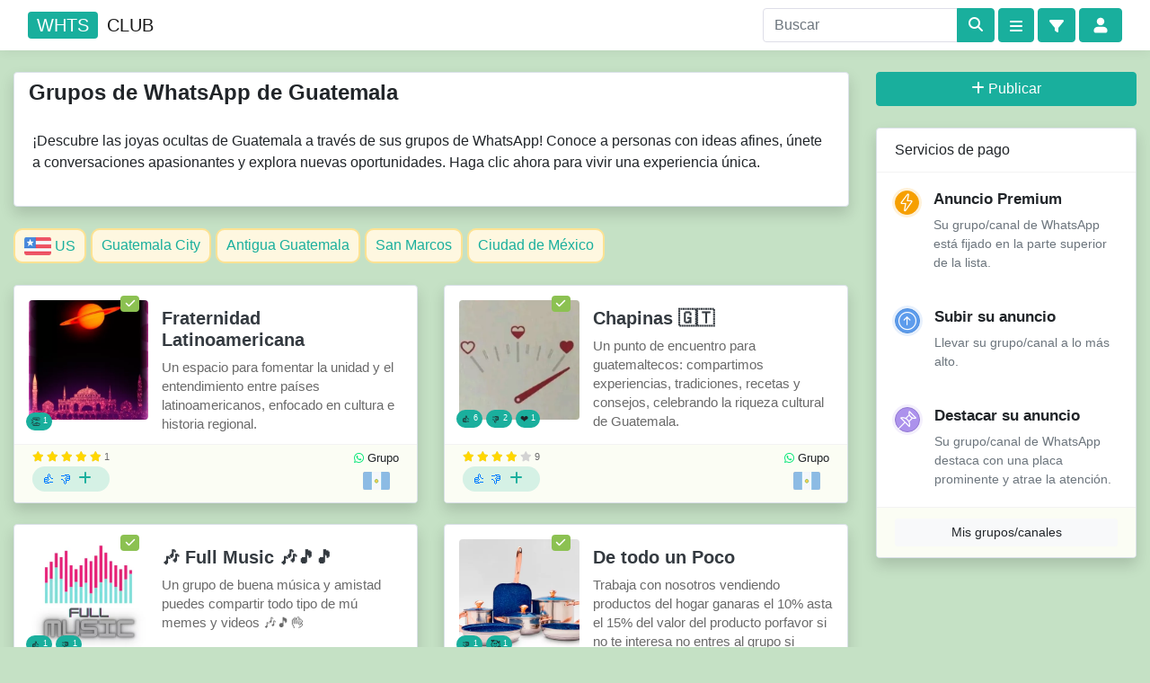

--- FILE ---
content_type: text/html; charset=utf-8
request_url: https://whts.club/grupos/gt/
body_size: 22894
content:
<!DOCTYPE html>
<html lang="es">
<head>
    <meta name="viewport" content="width=device-width, initial-scale=1, shrink-to-fit=no">
    <link rel="manifest" href="/manifest.json" />
    
    
    
    
    
    
    
    
    
        <style>@charset "UTF-8";h1,h2,h4{margin-top:0;margin-bottom:.5rem}.h5,h1,h2,h4{margin-bottom:.5rem;font-weight:600;line-height:1.2}.px-3{padding-left:1rem!important}@font-face{font-family:"Font Awesome 6 Brands";font-style:normal;font-weight:400;font-display:block;src:url('https://whts.club/templates/grupos/fonts/fontawesome/webfonts/fa-brands-400.woff2') format("woff2"),url('https://whts.club/templates/grupos/fonts/fontawesome/webfonts/fa-brands-400.ttf') format("truetype")}@font-face{font-family:"Font Awesome 6 Free";font-style:normal;font-weight:400;font-display:block;src:url('https://whts.club/templates/grupos/fonts/fontawesome/webfonts/fa-regular-400.woff2') format("woff2"),url('https://whts.club/templates/grupos/fonts/fontawesome/webfonts/fa-regular-400.ttf') format("truetype")}@font-face{font-family:"Font Awesome 6 Free";font-style:normal;font-weight:900;font-display:block;src:url('https://whts.club/templates/grupos/fonts/fontawesome/webfonts/fa-solid-900.woff2') format("woff2"),url('https://whts.club/templates/grupos/fonts/fontawesome/webfonts/fa-solid-900.ttf') format("truetype")}:root{--blue:#007bff;--indigo:#6610f2;--purple:#6f42c1;--pink:#e83e8c;--red:#dc3545;--orange:#fd7e14;--yellow:#ffc107;--green:#28a745;--teal:#20c997;--cyan:#17a2b8;--white:#fff;--gray:#6c757d;--gray-dark:#343a40;--primary:#007bff;--secondary:#6c757d;--success:#28a745;--info:#17a2b8;--warning:#ffc107;--danger:#dc3545;--light:#f8f9fa;--dark:#343a40;--breakpoint-xs:0;--breakpoint-sm:576px;--breakpoint-md:768px;--breakpoint-lg:992px;--breakpoint-xl:1200px;--font-family-sans-serif:-apple-system,BlinkMacSystemFont,"Segoe UI",Roboto,"Helvetica Neue",Arial,"Noto Sans",sans-serif,"Apple Color Emoji","Segoe UI Emoji","Segoe UI Symbol","Noto Color Emoji";--font-family-monospace:SFMono-Regular,Menlo,Monaco,Consolas,"Liberation Mono","Courier New",monospace}*,::after,::before{box-sizing:border-box}html{font-family:sans-serif;line-height:1.15;-webkit-text-size-adjust:100%}header,nav{display:block}body{margin:0;font-family:rubik,sans-serif;font-size:1rem;font-weight:400;line-height:1.5;color:#212529;text-align:left;background-color:#f8f8fa}hr{box-sizing:content-box;height:0;overflow:visible}h1,h2,h3,h4{margin-top:0;margin-bottom:.5rem}p{margin-top:0;margin-bottom:1rem}strong{font-weight:bolder}small{font-size:80%}a{color:#007bff;text-decoration:none;background-color:transparent}a:not([href]):not([tabindex]){color:inherit;text-decoration:none}img{vertical-align:middle;border-style:none}svg{overflow:hidden;vertical-align:middle}label{display:inline-block;margin-bottom:.5rem}button{border-radius:0}button,input,select{margin:0;font-family:inherit;font-size:inherit;line-height:inherit}button,input{overflow:visible}button,select{text-transform:none}select{word-wrap:normal}[type=button],[type=submit],button{-webkit-appearance:button}[type=button]::-moz-focus-inner,[type=submit]::-moz-focus-inner,button::-moz-focus-inner{padding:0;border-style:none}input[type=checkbox]{box-sizing:border-box;padding:0}::-webkit-file-upload-button{font:inherit;-webkit-appearance:button}.h5,h1,h2,h3,h4{margin-bottom:.5rem;font-weight:600;line-height:1.2}h1{font-size:2.5rem}h2{font-size:1.5rem}h3{font-size:1.3rem}h4{font-size:1.25rem}.h5{font-size:1.25rem}hr{margin-top:1rem;margin-bottom:1rem;border:0;border-top:1px solid rgba(0,0,0,.1)}small{font-size:80%;font-weight:400}.container{width:100%;padding-right:15px;padding-left:15px;margin-right:auto;margin-left:auto}@media (min-width:576px){.container{max-width:540px}}@media (min-width:768px){.container{max-width:720px}}@media (min-width:992px){.container{max-width:960px}}@media (min-width:1200px){.container{max-width:1286px}}.row{display:-ms-flexbox;display:flex;-ms-flex-wrap:wrap;flex-wrap:wrap;margin-right:-15px;margin-left:-15px}.col-4,.col-lg-3,.col-lg-9,.col-md-12,.col-md-4,.col-md-6,.col-md-8,.col-sm-12{position:relative;width:100%;padding-right:15px;padding-left:15px}.col-4{-ms-flex:0 0 33.333333%;flex:0 0 33.333333%;max-width:33.333333%}@media (min-width:576px){.col-sm-12{-ms-flex:0 0 100%;flex:0 0 100%;max-width:100%}}@media (min-width:768px){.col-md-4{-ms-flex:0 0 33.333333%;flex:0 0 33.333333%;max-width:33.333333%}.col-md-6{-ms-flex:0 0 50%;flex:0 0 50%;max-width:50%}.col-md-8{-ms-flex:0 0 66.666667%;flex:0 0 66.666667%;max-width:66.666667%}.col-md-12{-ms-flex:0 0 100%;flex:0 0 100%;max-width:100%}}@media (min-width:992px){.col-lg-3{-ms-flex:0 0 25%;flex:0 0 25%;max-width:25%}.col-lg-9{-ms-flex:0 0 75%;flex:0 0 75%;max-width:75%}}.form-control{display:block;width:100%;height:calc(1.5em + .75rem + 2px);padding:.375rem .75rem;font-size:1rem;font-weight:400;line-height:1.5;color:#495057;background-color:#fff;background-clip:padding-box;border:1px solid #ced4da;border-radius:.25rem}.form-control::-ms-expand{background-color:transparent;border:0}.form-control::-webkit-input-placeholder{color:#6c757d;opacity:1}.form-control::-moz-placeholder{color:#6c757d;opacity:1}.form-control:-ms-input-placeholder{color:#6c757d;opacity:1}.form-control::-ms-input-placeholder{color:#6c757d;opacity:1}.form-group{margin-bottom:1rem}.btn{display:inline-block;font-weight:400;color:#6d7782;text-align:center;vertical-align:middle;background-color:transparent;border:1px solid transparent;padding:.375rem .75rem;font-size:1rem;line-height:1.5;border-radius:.25rem}.btn-primary{color:#fff!important;background-color:#19af9d;border-color:#19af9d}.btn-light{color:#212529;background-color:#f8f9fa;border-color:#f8f9fa}.btn-outline-primary{color:#838bca;border-color:#a5aef9}.btn-outline-secondary{color:#9292b1;border-color:#efeeee}.btn-sm{padding:.25rem .5rem;font-size:.875rem;line-height:1.5;border-radius:.2rem}.btn-block{display:block;width:100%}.collapse:not(.show){display:none}.input-group{position:relative;display:-ms-flexbox;display:flex;-ms-flex-wrap:wrap;flex-wrap:wrap;-ms-flex-align:stretch;align-items:stretch;width:100%}.input-group>.form-control{position:relative;-ms-flex:1 1 auto;flex:1 1 auto;width:1%;margin-bottom:0}.input-group>.form-control:not(:last-child){border-top-right-radius:0;border-bottom-right-radius:0}.input-group-append{display:-ms-flexbox;display:flex}.input-group-append .btn{position:relative;z-index:2}.input-group-append{margin-left:-1px}.input-group>.input-group-append>.btn{border-top-left-radius:0;border-bottom-left-radius:0}.custom-control{position:relative;display:block;min-height:1.5rem;padding-left:1.5rem}.custom-control-input{position:absolute;z-index:-1;opacity:0}.custom-control-label{position:relative;margin-bottom:0;vertical-align:top}.custom-control-label::before{position:absolute;top:.25rem;left:-1.5rem;display:block;width:1rem;height:1rem;content:"";background-color:#fff;border:1px solid #adb5bd}.custom-control-label::after{position:absolute;top:.25rem;left:-1.5rem;display:block;width:1rem;height:1rem;content:"";background:50%/50% 50% no-repeat}.custom-switch{padding-left:2.25rem}.custom-switch .custom-control-label::before{left:-2.25rem;width:1.75rem;border-radius:.5rem}.custom-switch .custom-control-label::after{top:calc(.25rem + 2px);left:calc(-2.25rem + 2px);width:calc(1rem - 4px);height:calc(1rem - 4px);background-color:#adb5bd;border-radius:.5rem}.custom-select{display:inline-block;width:100%!important;height:calc(1.5em + .75rem + 2px);padding:.375rem 1.75rem .375rem .75rem;font-size:1rem;font-weight:400;line-height:1.5;color:#495057;vertical-align:middle;background:url("data:image/svg+xml,%3csvg xmlns='http://www.w3.org/2000/svg' viewBox='0 0 4 5'%3e%3cpath fill='%23343a40' d='M2 0L0 2h4zm0 5L0 3h4z'/%3e%3c/svg%3e") right .75rem center/8px 10px no-repeat;background-color:#fff;border:1px solid #ced4da;border-radius:.25rem;-webkit-appearance:none;-moz-appearance:none;appearance:none}.custom-select[multiple]{height:auto;padding-right:.75rem;background-image:none}.custom-select::-ms-expand{display:none}.custom-select-sm{height:calc(1.5em + .5rem + 2px);padding-top:.25rem;padding-bottom:.25rem;padding-left:.5rem;font-size:.875rem}.nav{display:-ms-flexbox;display:flex;-ms-flex-wrap:wrap;flex-wrap:wrap;padding-left:0;margin-bottom:0;list-style:none}.navbar{position:relative;display:-ms-flexbox;display:flex;-ms-flex-wrap:wrap;flex-wrap:wrap;-ms-flex-align:center;align-items:center;-ms-flex-pack:justify;justify-content:space-between;padding:.5rem 1rem}.navbar>.container{display:-ms-flexbox;display:flex;-ms-flex-wrap:wrap;flex-wrap:wrap;-ms-flex-align:center;align-items:center;-ms-flex-pack:justify;justify-content:space-between}.navbar-brand{display:inline-block;padding-top:.3125rem;padding-bottom:.3125rem;margin-right:1rem;font-size:1.25rem;line-height:inherit;white-space:nowrap}@media (max-width:991.98px){.navbar-expand-lg>.container{padding-right:0;padding-left:0}}@media (min-width:992px){.navbar-expand-lg{-ms-flex-flow:row nowrap;flex-flow:row nowrap;-ms-flex-pack:start;justify-content:flex-start}.navbar-expand-lg>.container{-ms-flex-wrap:nowrap;flex-wrap:nowrap}}.navbar-light .navbar-brand{color:rgba(0,0,0,.9)}.card{position:relative;display:-ms-flexbox;display:flex;-ms-flex-direction:column;flex-direction:column;min-width:0;word-wrap:break-word;background-color:#fff;background-clip:border-box;border-radius:.25rem;-webkit-box-shadow:0 0 13px 0 rgba(0,0,0,.01);box-shadow:0 0 13px 0 rgba(0,0,0,.01)}.card>hr{margin-right:0;margin-left:0}.card>h1{font-size:1.5rem;padding:.5rem .5rem 0 1rem}.card-body{-ms-flex:1 1 auto;flex:1 1 auto;padding:1.25rem}.card-header{padding:.75rem 1.25rem;margin-bottom:0;background-color:transparent;border-bottom:1px solid #f3f3f3}.card-header:first-child{border-radius:calc(.25rem - 1px) calc(.25rem - 1px) 0 0}.card-footer{padding:.75rem 1.25rem;background-color:#fbfdf4;border-top:1px solid #f3f3f3}.card-footer:last-child{border-radius:0 0 calc(.25rem - 1px) calc(.25rem - 1px)}.media{display:-ms-flexbox;display:flex;-ms-flex-align:start;align-items:flex-start}.media-body{-ms-flex:1;flex:1}.align-middle{vertical-align:middle!important}.bg-light{background-color:#fff!important}.d-none{display:none!important}.d-block{display:block!important}.d-flex{display:-ms-flexbox!important;display:flex!important}@media (min-width:576px){.d-sm-block{display:block!important}}.justify-content-start{-ms-flex-pack:start!important;justify-content:flex-start!important}.justify-content-center{-ms-flex-pack:center!important;justify-content:center!important}.align-items-center{-ms-flex-align:center!important;align-items:center!important}.fixed-top{position:fixed;top:0;right:0;left:0;z-index:1030}.fixed-bottom{position:fixed;right:0;bottom:0;left:0;z-index:1030}.shadow{box-shadow:0 .5rem 1rem rgba(0,0,0,.15)!important;border:1px solid #dae1e8}.w-100{width:100%!important}.m-0{margin:0!important}.mt-0{margin-top:0!important}.mr-1{margin-right:.25rem!important}.ml-1{margin-left:.25rem!important}.mt-2{margin-top:.5rem!important}.mr-2,.mx-2{margin-right:.5rem!important}.mb-2{margin-bottom:.5rem!important}.mx-2{margin-left:.5rem!important}.mt-3,.my-3{margin-top:1rem!important}.mr-3{margin-right:1rem!important}.my-3{margin-bottom:1rem!important}.mt-4,.my-4{margin-top:1.5rem!important}.mx-4{margin-right:1.5rem!important}.mb-4,.my-4{margin-bottom:1.5rem!important}.mx-4{margin-left:1.5rem!important}.mt-5{margin-top:3rem!important}.mb-5{margin-bottom:3rem!important}.pt-0{padding-top:0!important}.pr-0{padding-right:0!important}.pt-1{padding-top:.25rem!important}.pb-1{padding-bottom:.25rem!important}.pb-2{padding-bottom:.5rem!important}.p-3{padding:1rem!important}.px-3{padding-right:1rem!important}.pl-3,.px-3{padding-left:1rem!important}.pl-5{padding-left:3rem!important}.ml-auto{margin-left:auto!important}@media (min-width:768px){.pt-md-3{padding-top:1rem!important}}@media (min-width:992px){.d-lg-none{display:none!important}.d-lg-block{display:block!important}.my-lg-0{margin-top:0!important}.mb-lg-0,.my-lg-0{margin-bottom:0!important}.mt-lg-5{margin-top:3rem!important}}.text-center{text-align:center!important}.text-uppercase{text-transform:uppercase!important}.font-weight-bold{font-weight:700!important}.text-dark{color:#343a40!important}.text-whatsapp{color:#00e676!important}.text-muted{color:#6c757d!important}@media (max-width:767px){.card-body{padding:1.25rem}.col-md-4.pr-0.poster{padding:0}}.navbar-nav-scroll{max-height:var(--bs-scroll-height,75vh);overflow-y:auto}.fa{font-family:var(--fa-style-family,"Font Awesome 6 Free");font-weight:var(--fa-style,900)}.fa,.fab,.fas{-moz-osx-font-smoothing:grayscale;-webkit-font-smoothing:antialiased;display:var(--fa-display,inline-block);font-style:normal;font-variant:normal;line-height:1;text-rendering:auto}.fas{font-family:"Font Awesome 6 Free"}.fab{font-family:"Font Awesome 6 Brands"}.fa-2x{font-size:2em}.fa-globe:before{content:"\f0ac"}.fa-ban:before{content:"\f05e"}.fa-star:before{content:"\f005"}.fa-search:before{content:"\f002"}.fa-plus:before{content:"\2b"}.fa-check:before{content:"\f00c"}:host,:root{--fa-style-family-brands:"Font Awesome 6 Brands";--fa-font-brands:normal 400 1em/1 "Font Awesome 6 Brands"}.fab{font-weight:400}.fa-facebook-f:before{content:"\f39e"}.fa-whatsapp:before{content:"\f232"}:host,:root{--fa-font-regular:normal 400 1em/1 "Font Awesome 6 Free"}:host,:root{--fa-style-family-classic:"Font Awesome 6 Free";--fa-font-solid:normal 900 1em/1 "Font Awesome 6 Free"}.fas{font-weight:900}@font-face{font-family:simple-line-icons;src:url('https://whts.club/templates/grupos/fonts/simplelineicons/fonts/Simple-Line-Icons.eot?v=2.4.0');src:url('https://whts.club/templates/grupos/fonts/simplelineicons/fonts/Simple-Line-Icons.eot?v=2.4.0#iefix') format('embedded-opentype'),url('https://whts.club/templates/grupos/fonts/simplelineicons/fonts/Simple-Line-Icons.woff2?v=2.4.0') format('woff2'),url('https://whts.club/templates/grupos/fonts/simplelineicons/fonts/Simple-Line-Icons.ttf?v=2.4.0') format('truetype'),url('https://whts.club/templates/grupos/fonts/simplelineicons/fonts/Simple-Line-Icons.woff?v=2.4.0') format('woff'),url('https://whts.club/templates/grupos/fonts/simplelineicons/fonts/Simple-Line-Icons.svg?v=2.4.0#simple-line-icons') format('svg');font-weight:400;font-style:normal;font-display:swap}.icon-arrow-up-circle,.icon-energy,.icon-pin{font-family:simple-line-icons;speak:none;font-style:normal;font-weight:400;font-variant:normal;text-transform:none;line-height:1;-webkit-font-smoothing:antialiased;-moz-osx-font-smoothing:grayscale}.icon-arrow-up-circle:before{content:"\e078"}.icon-energy:before{content:"\e020"}.icon-pin:before{content:"\e031"}.subscr-desc{opacity:.6;margin-top:15px}.subscr-btn{display:block;text-align:center;padding:10px;border-radius:4px;background-color:#2c3e50;color:#fff;font-size:18px;margin-bottom:15px}span.flag{width:30px;height:20px;display:inline-block}.flag{background:url('https://whts.club/templates/grupos/img/flags_responsive.png') no-repeat;background-size:100%}.flag-ar{background-position:0 4.545455%}.flag-bo{background-position:0 11.570248%}.flag-br{background-position:0 11.983471%}.flag-cl{background-position:0 18.181818%}.flag-co{background-position:0 19.421488%}.flag-cr{background-position:0 19.834711%}.flag-cu{background-position:0 20.247934%}.flag-de{background-position:0 22.31405%}.flag-do{background-position:0 23.966942%}.flag-ec{background-position:0 24.793388%}.flag-es{background-position:0 26.859504%}.flag-gt{background-position:0 35.53719%}.flag-hn{background-position:0 38.016529%}.flag-mx{background-position:0 61.570248%}.flag-pa{background-position:0 68.181818%}.flag-pe{background-position:0 68.595041%}.flag-py{background-position:0 73.140496%}.flag-sv{background-position:0 83.057851%}.flag-us{background-position:0 93.38843%}.flag-uy{background-position:0 93.801653%}.flag-ve{background-position:0 95.454545%}.white-popup{position:relative;background:#fff;padding:20px;width:auto;max-width:500px;margin:20px auto}.poster{aspect-ratio:1/1;height:auto;width:100%;border-radius:4px;object-fit:cover}.icus{-webkit-box-shadow:0 0 0 3px rgba(246,159,0,.15);-moz-box-shadow:0 0 0 3px rgba(246,159,0,.15);box-shadow:0 0 0 3px rgba(246,159,0,.15);border:1px solid #f69f00;background:#f69f00!important;color:#fff;padding:2px 3px 3px 2px;border-radius:50%;font-size:20px}.icus2{-webkit-box-shadow:0 0 0 3px rgba(246,159,0,.15);-moz-box-shadow:0 0 0 3px rgba(246,159,0,.15);box-shadow:0 0 0 3px rgba(93,156,236,.15);border:1px solid #508edc;background:#5d9cec;color:#fff;padding:3px;border-radius:50%;font-size:20px}.icus3{-webkit-box-shadow:0 0 0 3px rgba(246,159,0,.15);-moz-box-shadow:0 0 0 3px rgba(246,159,0,.15);box-shadow:0 0 0 3px rgba(172,146,236,.15);border:1px solid #9278d2;background:#ac92ec;color:#fff;padding:3px;border-radius:50%;font-size:20px}.lgg{background:#19af9d;color:#fff;height:30px;padding-right:10px;padding-left:10px;display:inline-table;text-align:center;border-radius:4px;margin-right:10px}.nvsh{-webkit-box-shadow:0 0 13px 0 rgba(0,0,0,.07);box-shadow:0 0 13px 0 rgba(0,0,0,.07)}.noimg{color:#6a6a6a;line-height:1.4;font-size:94%}input[type=password],input[type=text],select{padding:.375rem .75rem;font-size:1rem;line-height:1.5;color:#495057;background-color:#fff;background-clip:padding-box;border:1px solid #dedee8;border-radius:.25rem}input[type=checkbox]{line-height:normal;margin:-2px 6px 0 0;vertical-align:middle}input[type=button],input[type=checkbox]{width:auto}select[multiple]{height:auto}:-moz-placeholder,::-moz-placeholder,::-webkit-input-placeholder{opacity:.6}input{width:100%}.row-flex,.row-flex>div[class*=col-]{display:-webkit-box;display:-moz-box;display:-ms-flexbox;display:-webkit-flex;display:flex;flex:1 1 auto}form{width:100%}.row-flex-wrap{-webkit-flex-flow:row wrap;align-content:flex-start;flex:0}.row-flex>div[class*=col-]{margin:-.2px}.hr-o{margin-top:20px;margin-bottom:20px;border:0;border-top:1px solid #eee;text-align:center;height:0;line-height:0}.hr-o:before{padding:0 10px;content:'o';background-color:#fff}.cat-main{text-align:center;padding:15px}.emoji-main{font-size:48px}.pt-2{padding-top:.5rem!important}.badge-success{color:#fff;background-color:#8cc152}.badge{display:inline-block;padding:.25em .4em;font-size:75%;line-height:1;text-align:center;white-space:nowrap;vertical-align:baseline;border-radius:.25rem}.emoji-container{background-color:#1aaf9d;border-radius:20px;padding:2px 10px;display:inline-flex;align-items:center;justify-content:center;margin:2px}.emoji-all{background-color:#1aaf9d2b;border-radius:20px;padding:2px 0 2px 10px;overflow-x:auto;display:flex;flex-wrap:nowrap;max-width:215px}.emoji-toggle{width:23px;height:23px;text-align:center;line-height:23px!important;color:#1aaf9d}.emoji{margin-right:10px}@media (min-width:768px){.emoji-container{padding:2px 5px;font-size:70%}.emoji{margin-right:3px}}.count{font-size:.8em;color:#fff}.flag-globe:before{color:tomato;font-size:170%;margin-left:-22px;padding-right:5px}.flag{height:20px}.star-rating{font-size:1.5em;position:relative;display:inline-block}.star-rating span{color:#6a6a6a}.star-rating-short{font-size:.7em}.back-stars{position:relative;display:inline-block;color:#d3d3d3}.front-stars{position:absolute;top:0;left:0;white-space:nowrap;overflow:hidden;color:gold}.tags-cat{display:flex;overflow-x:auto;white-space:nowrap}.tag-cat{background-color:#fef7e0;border:2px solid #fde293;color:#19af9d;border-radius:10px;padding:5px 10px;margin-right:5px;text-align:center}.tag-cat a{color:#19af9d;text-decoration:none}.fixed-accord{right:0;left:0;z-index:1030}@media (min-width:992px){.fixed-accord{position:fixed;top:0}}@media (max-width:991.98px){.fixed-accord{position:fixed;bottom:0}}.mfp-hide{display:none!important}button::-moz-focus-inner{padding:0;border:0}</style>
        <link rel="preload" as="style" href="/templates/grupos/css/bootstrap.css" onload="this.onload=null;this.rel='stylesheet'">
        <link rel="preload" as="style" href="/templates/grupos/fonts/fontawesome/css/all.min.css" onload="this.onload=null;this.rel='stylesheet'">
        <link rel="preload" as="style" href="/templates/grupos/fonts/simplelineicons/css/simple-line-icons-mini.css" onload="this.onload=null;this.rel='stylesheet'">
        <link rel="preload" as="style" href="/templates/grupos/css/flags.css" onload="this.onload=null;this.rel='stylesheet'">
        <link rel="preload" as="style" href="/templates/grupos/css/ssg.css" onload="this.onload=null;this.rel='stylesheet'">
        <link rel="preload" as="style" href="/templates/grupos/css/animate.css" onload="this.onload=null;this.rel='stylesheet'">
        <link rel="preload" as="style" href="/templates/grupos/css/magnific-popup.css" onload="this.onload=null;this.rel='stylesheet'">
        <link rel="preload" as="style" href="/templates/grupos/lazydev/dle_filter/assets/dle_filter.css" onload="this.onload=null;this.rel='stylesheet'">
        <link rel="preload" as="style" href="/templates/grupos/css/select2.min.css" onload="this.onload=null;this.rel='stylesheet'">
    
    
    
    
	<title>Grupos de WhatsApp de Guatemala</title>
<meta name="charset" content="utf-8">
<meta name="title" content="Grupos de WhatsApp de Guatemala">
<meta name="description" content="Únete a los grupos de WhatsApp más populares de Guatemala. Conéctate con gente local, haz nuevos amigos y mantente al tanto de las últimas noticias. ¡No te lo pierdas! Haz clic ahora.">
<meta name="keywords" content="grupos de WhatsApp, unirse a grupos de WhatsApp, grupos activos de WhatsApp, comunidades de WhatsApp, grupos de chat de WhatsApp, encontrar grupos de WhatsApp">
<link rel="canonical" href="https://whts.club/grupos/gt/">
<link rel="search" type="application/opensearchdescription+xml" title="Grupos y Canales de WhatsApp" href="https://whts.club/index.php?do=opensearch">
<link rel="preconnect" href="https://whts.club/" fetchpriority="high">
<meta property="twitter:card" content="summary">
<meta property="twitter:title" content="Grupos de WhatsApp de Guatemala">
<meta property="twitter:description" content="Únete a los grupos de WhatsApp más populares de Guatemala. Conéctate con gente local, haz nuevos amigos y mantente al tanto de las últimas noticias. ¡No te lo pierdas! Haz clic ahora.">
<meta property="twitter:url" content="https://whts.club/grupos/gt/">
<meta property="og:type" content="article">
<meta property="og:site_name" content="Grupos y Canales de WhatsApp">
<meta property="og:title" content="Grupos de WhatsApp de Guatemala">
<meta property="og:description" content="Únete a los grupos de WhatsApp más populares de Guatemala. Conéctate con gente local, haz nuevos amigos y mantente al tanto de las últimas noticias. ¡No te lo pierdas! Haz clic ahora.">
<meta property="og:site_name" content="Grupos y Canales de WhatsApp">
<meta property="og:type" content="website">
<meta property="og:url" content="https://whts.club/grupos/gt/">
<script type="application/ld+json">{"@context":"https://schema.org","@type":"CollectionPage","url":"https://whts.club/grupos/gt/","name":"Grupos de WhatsApp de Guatemala","description":"Únete a los grupos de WhatsApp más populares de Guatemala. Conéctate con gente local, haz nuevos amigos y mantente al tanto de las últimas noticias. ¡No te lo pierdas! Haz clic ahora.","about":{"@type":"Country","name":"Guatemala","sameAs":"https://es.wikipedia.org/wiki/Guatemala"},"mentions":{"@type":"Organization","name":"WhatsApp","sameAs":"https://es.wikipedia.org/wiki/WhatsApp"},"isPartOf":{"@type":"WebSite","name":"Whts.Club","url":"https://whts.club/","publisher":{"@type":"Organization","name":"Whts.Club","url":"https://whts.club/","logo":{"@type":"ImageObject","url":"https://whts.club/templates/grupos/favicon/android-chrome-512x512.png"},"sameAs":["https://www.tiktok.com/@whtsclub","https://www.youtube.com/@whtsclub"]}},"breadcrumb":{"@type":"BreadcrumbList","itemListElement":[{"@type":"ListItem","position":1,"item":{"@id":"https://whts.club/","name":"Whts.Club"}},{"@type":"ListItem","position":2,"item":{"@id":"https://whts.club/grupos/gt/","name":"Guatemala"}}]}}</script>

<script src="/engine/classes/min/index.php?g=general3&amp;v=nfeam"></script>
<script src="/engine/classes/min/index.php?f=/templates/grupos/js/bootstrap.min.js,engine/classes/js/jqueryui3.js,engine/classes/js/dle_js.js,/templates/grupos/js/jquery.magnific-popup.min.js&amp;v=nfeam" defer></script>
        <script src="/engine/classes/min/index.php?f=templates/grupos/custom/assets/libs.js&amp;v=nfeam" async></script>
	
    <meta name="theme-color" content="#ffffff">
	<link rel="apple-touch-icon" sizes="180x180" href="/templates/grupos/favicon/apple-touch-icon.png">
	<link rel="icon" type="image/png" sizes="32x32" href="/templates/grupos/favicon/favicon-32x32.png">
	<link rel="icon" type="image/png" sizes="16x16" href="/templates/grupos/favicon/favicon-16x16.png">
    
               
            <script async src="https://pagead2.googlesyndication.com/pagead/js/adsbygoogle.js?client=ca-pub-3488099377963751" crossorigin="anonymous"></script>
    
    
    
    <script>
        if ('serviceWorker' in navigator) {
          window.addEventListener('load', () => {
            navigator.serviceWorker.register('/pwabuilder-sw.js')
              .then(registration => {
                console.log('Service Worker registered with scope:', registration.scope);
              })
              .catch(err => {
                console.error('Service Worker registration failed:', err);
              });
          });
        }
    </script>
<script data-cfasync="false" nonce="90e60dd6-8f79-49a3-a844-86a524c25134">try{(function(w,d){!function(j,k,l,m){if(j.zaraz)console.error("zaraz is loaded twice");else{j[l]=j[l]||{};j[l].executed=[];j.zaraz={deferred:[],listeners:[]};j.zaraz._v="5874";j.zaraz._n="90e60dd6-8f79-49a3-a844-86a524c25134";j.zaraz.q=[];j.zaraz._f=function(n){return async function(){var o=Array.prototype.slice.call(arguments);j.zaraz.q.push({m:n,a:o})}};for(const p of["track","set","debug"])j.zaraz[p]=j.zaraz._f(p);j.zaraz.init=()=>{var q=k.getElementsByTagName(m)[0],r=k.createElement(m),s=k.getElementsByTagName("title")[0];s&&(j[l].t=k.getElementsByTagName("title")[0].text);j[l].x=Math.random();j[l].w=j.screen.width;j[l].h=j.screen.height;j[l].j=j.innerHeight;j[l].e=j.innerWidth;j[l].l=j.location.href;j[l].r=k.referrer;j[l].k=j.screen.colorDepth;j[l].n=k.characterSet;j[l].o=(new Date).getTimezoneOffset();if(j.dataLayer)for(const t of Object.entries(Object.entries(dataLayer).reduce((u,v)=>({...u[1],...v[1]}),{})))zaraz.set(t[0],t[1],{scope:"page"});j[l].q=[];for(;j.zaraz.q.length;){const w=j.zaraz.q.shift();j[l].q.push(w)}r.defer=!0;for(const x of[localStorage,sessionStorage])Object.keys(x||{}).filter(z=>z.startsWith("_zaraz_")).forEach(y=>{try{j[l]["z_"+y.slice(7)]=JSON.parse(x.getItem(y))}catch{j[l]["z_"+y.slice(7)]=x.getItem(y)}});r.referrerPolicy="origin";r.src="/cdn-cgi/zaraz/s.js?z="+btoa(encodeURIComponent(JSON.stringify(j[l])));q.parentNode.insertBefore(r,q)};["complete","interactive"].includes(k.readyState)?zaraz.init():j.addEventListener("DOMContentLoaded",zaraz.init)}}(w,d,"zarazData","script");window.zaraz._p=async d$=>new Promise(ea=>{if(d$){d$.e&&d$.e.forEach(eb=>{try{const ec=d.querySelector("script[nonce]"),ed=ec?.nonce||ec?.getAttribute("nonce"),ee=d.createElement("script");ed&&(ee.nonce=ed);ee.innerHTML=eb;ee.onload=()=>{d.head.removeChild(ee)};d.head.appendChild(ee)}catch(ef){console.error(`Error executing script: ${eb}\n`,ef)}});Promise.allSettled((d$.f||[]).map(eg=>fetch(eg[0],eg[1])))}ea()});zaraz._p({"e":["(function(w,d){})(window,document)"]});})(window,document)}catch(e){throw fetch("/cdn-cgi/zaraz/t"),e;};</script></head>

<body>
<div id="accordion">
<header class="fixed-top">
<nav class="navbar navbar-expand-lg navbar-light bg-light nvsh">
	<div class="container">
        <a class="navbar-brand text-uppercase" href="https://whts.club/" title="Grupos de WhatsApp"><span class="lgg">whts</span>club</a>        
        <div class="nav my-3 my-lg-0 ml-auto d-none d-lg-block">
                <div class="w-100">
                    <form method="post">
                            <div class="input-group">
                                <input id="story" name="story" type="text" class="form-control br-tl-3 br-bl-3" placeholder="Buscar" autocomplete="off">
                                <div class="input-group-append ">
                                    <button type="submit" class="btn btn-primary btn-flat br-tr-3 br-br-3"><i class="fa fa-search"></i></button>
                                </div>
                            </div>
                            <input type="hidden" name="do" value="search">
                            <input type="hidden" name="subaction" value="search">
                        </form>                    
                </div>
            </div>        
        <a class="btn btn-primary d-none d-lg-block ml-1" type="button"data-toggle="collapse" data-target="#collapseCategories" aria-expanded="false" aria-controls="collapseCategories" aria-label="Categories"><svg xmlns="http://www.w3.org/2000/svg" height="1em" viewBox="0 0 448 512"><path fill="#fff" d="M0 96C0 78.3 14.3 64 32 64H416c17.7 0 32 14.3 32 32s-14.3 32-32 32H32C14.3 128 0 113.7 0 96zM0 256c0-17.7 14.3-32 32-32H416c17.7 0 32 14.3 32 32s-14.3 32-32 32H32c-17.7 0-32-14.3-32-32zM448 416c0 17.7-14.3 32-32 32H32c-17.7 0-32-14.3-32-32s14.3-32 32-32H416c17.7 0 32 14.3 32 32z"/></svg></a>
        <a class="btn btn-primary d-none d-lg-block ml-1" type="button" data-toggle="collapse" data-target="#collapseFilter" aria-expanded="false" aria-controls="collapseFilter" aria-label="Filtro" role="button"><svg xmlns="http://www.w3.org/2000/svg" height="1em" viewBox="0 0 512 512"><path fill="#fff" d="M3.9 54.9C10.5 40.9 24.5 32 40 32H472c15.5 0 29.5 8.9 36.1 22.9s4.6 30.5-5.2 42.5L320 320.9V448c0 12.1-6.8 23.2-17.7 28.6s-23.8 4.3-33.5-3l-64-48c-8.1-6-12.8-15.5-12.8-25.6V320.9L9 97.3C-.7 85.4-2.8 68.8 3.9 54.9z"/></svg></a>
        <a class="btn btn-primary ml-1 popup-content32" href="#popup-content32" role="button" rel="nofollow" aria-label="Entrar"><svg xmlns="http://www.w3.org/2000/svg" width="22" height="22" viewBox="-1 0 26 26" style="fill:#ffffff;"><path d="M21,19a3,3,0,0,1-3,3H6a3,3,0,0,1-3-3,5,5,0,0,1,5-5h8A5,5,0,0,1,21,19Zm-9-7A5,5,0,1,0,7,7,5,5,0,0,0,12,12Z"></path></svg></a>
        
    </div>   	
</nav>
</header>

<div class="collapse fixed-accord mb-lg-0 mb-5 mt-lg-5 mt-0 container" id="collapseFilter" data-parent="#accordion">
            <form class="mt-3 bg-light shadow" data-dlefilter="dle-filter">
				<div class="row row-flex row-flex-wrap mb-4 dlefilter">
					<div class="col-md-6">
					  <div class="card w-100 card-body">
							<select class="custom-select custom-select-sm" id="countries" name="countries">
								<option value="">Seleccione un país</option>
							</select>
					  </div>
					</div>				
					<div class="col-md-6">
					  <div class="card w-100 card-body">										
							<select class="custom-select custom-select-sm" id="cities" name="cities">
								<option value="">Seleccione un ciudad</option>
							</select>					  
					  </div>
					</div>				
				<div class="col-md-6">
				  <div class="card w-100 card-body">                	
						<select name="cat" class="custom-select custom-select-sm choose-cat" id="cat">
							<option value="">Seleccione una categoría</option>
							<option value="1">Amistad</option>
							<option value="2">Citas</option>
							<option value="13">Stickers</option>
							<option value="5">Anime</option>
							<option value="3">Humor</option>
							<option value="4">LGBT</option>							
							<option value="6">Música</option>
							<option value="7">Games</option>
							<option value="8">Películas</option>
							<option value="9">Educación</option>				
							<option value="10">Deportes</option>
                            <option value="17">Salud</option>
							<option value="11">Compra Venta</option>
							<option value="12">Trabajo</option>
                            <option value="15">Entretenimientos</option>
                            <option value="19">Noticias</option>
                            <option value="20">Famosos</option>
						</select>
				  </div>
				</div>                
                <div class="col-md-6">
				  <div class="card w-100 card-body">                	
						<select name="l.tags" class="custom-select custom-select-sm choose-tag" id="tags" multiple>
                            <option value="ami">ami</option>
<option value="amigas">amigas</option>
<option value="amor">amor</option>
<option value="Android">Android</option>
<option value="apk">apk</option>
<option value="apoyo">apoyo</option>
<option value="ARMY">ARMY</option>
<option value="ayuda">ayuda</option>
<option value="BlackPink">BlackPink</option>
<option value="BTS">BTS</option>
<option value="béisbol">béisbol</option>
<option value="CallofDuty">CallofDuty</option>
<option value="chicas">chicas</option>
<option value="cine">cine</option>
<option value="cocina">cocina</option>
<option value="cosplay">cosplay</option>
<option value="criptomonedas">criptomonedas</option>
<option value="cómics">cómics</option>
<option value="dibujos">dibujos</option>
<option value="divertidos">divertidos</option>
<option value="enlaces">enlaces</option>
<option value="estudiantes">estudiantes</option>
<option value="familia">familia</option>
<option value="FIFA">FIFA</option>
<option value="filosofía">filosofía</option>
<option value="fitness">fitness</option>
<option value="Fortnite">Fortnite</option>
<option value="fotografía">fotografía</option>
<option value="FreeFire">FreeFire</option>
<option value="Freestyle">Freestyle</option>
<option value="fútbol">fútbol</option>
<option value="gay">gay</option>
<option value="graciosos">graciosos</option>
<option value="GTA">GTA</option>
<option value="gym">gym</option>
<option value="HarryPotter">HarryPotter</option>
<option value="hot">hot</option>
<option value="Instagram">Instagram</option>
<option value="karaoke">karaoke</option>
<option value="Kpop">Kpop</option>
<option value="lesbianas">lesbianas</option>
<option value="libros">libros</option>
<option value="ligar">ligar</option>
<option value="locos">locos</option>
<option value="LoL">LoL</option>
<option value="manga">manga</option>
<option value="Marvel">Marvel</option>
<option value="memes">memes</option>
<option value="Minecraft">Minecraft</option>
<option value="moda">moda</option>
<option value="mujeres">mujeres</option>
<option value="multifandom">multifandom</option>
<option value="Mundial">Mundial</option>
<option value="noche">noche</option>
<option value="otakus">otakus</option>
<option value="pareja">pareja</option>
<option value="phonk">phonk</option>
<option value="PlayStation">PlayStation</option>
<option value="Pokemon">Pokemon</option>
<option value="política">política</option>
<option value="quedadas">quedadas</option>
<option value="recetas">recetas</option>
<option value="religion">religion</option>
<option value="rock">rock</option>
<option value="rol">rol</option>
<option value="senderismo">senderismo</option>
<option value="shitpost">shitpost</option>
<option value="social">social</option>
<option value="solteros">solteros</option>
<option value="tiktok">tiktok</option>
<option value="universidad">universidad</option>
<option value="yaoi">yaoi</option>
<option value="yoga">yoga</option>
<option value="youtube">youtube</option>

						</select>
				  </div>
				</div>
                <div class="col-md-12">
                    <div class="card w-100 card-body">
                        <div class="custom-control custom-switch">
                            <input type="checkbox" class="custom-control-input" id="switch1" name="type" value="Grupo">
                            <label class="custom-control-label" for="switch1">Grupo</label>
                        </div>
                        <div class="custom-control custom-switch">
                            <input type="checkbox" class="custom-control-input" id="switch2" name="type" value="Canal">
                            <label class="custom-control-label" for="switch2">Canal</label>
                        </div>
                        <div class="custom-control custom-switch">
                            <input type="checkbox" class="custom-control-input" id="switch3" name="type" value="Comunidad">
                            <label class="custom-control-label" for="switch3">Comunidad</label>
                        </div>
                    </div>
                </div>
                    <div class="col-sd-6"><input class="btn btn-primary w-100 mt-3 mx-4" type="button" data-dlefilter="submit" value="Buscar"></div>
                    <div class="col-sd-6"><input class="btn btn-light w-100 mt-3 mx-4" type="button" data-dlefilter="reset" value="Reset"></div>
			</div>	
	</form>
</div>

<div class="container collapse fixed-top mt-5" id="collapseLogin" data-parent="#accordion">
            

	
<div class="shadow card mt-3 col-lg-3 ml-auto">
	<div class="card-body">        
        <script>
        jQuery(document).ready(function($) {
            $('.popup-content32').magnificPopup({
                type: 'inline'
            });
        });
        </script>

        <div id="popup-content32" class="white-popup mfp-hide">
            <div class="text-center mt-3">

            <p class="font-weight-bold">Inicia sesión</p>
            <p>Con su usuario de Redes Sociales</p>


            <a href="https://accounts.google.com/o/oauth2/auth?client_id=148009628970-mijbiq7bttt25eukaij7lp832f3rkol8.apps.googleusercontent.com&amp;redirect_uri=https%3A%2F%2Fwhts.club%2Findex.php%3Fdo%3Dauth-social%26provider%3Dgoogle&amp;scope=https%3A%2F%2Fwww.googleapis.com%2Fauth%2Fuserinfo.email+https%3A%2F%2Fwww.googleapis.com%2Fauth%2Fuserinfo.profile&amp;state=a7acf11e0c66c1a3d4f0cdce6a404dd7&amp;response_type=code" class="btn btn-outline-secondary mx-2">
                <svg width="34" height="34" viewBox="0 0 14 14" fill="none" xmlns="http://www.w3.org/2000/svg">
                <path d="M5.00162 0.847278C3.41612 1.38978 2.06512 2.57628 1.31262 4.07778C1.05012 4.59578 0.861124 5.14528 0.745624 5.71578C0.458624 7.12978 0.658124 8.63828 1.30912 9.92628C1.73262 10.7663 2.34162 11.5153 3.07662 12.0998C3.77312 12.6528 4.58162 13.0658 5.44262 13.2933C6.52762 13.5838 7.68262 13.5768 8.77462 13.3283C9.76163 13.1008 10.6961 12.6283 11.4416 11.9423C12.2291 11.2178 12.7926 10.2658 13.0901 9.24028C13.4156 8.12378 13.4576 6.93028 13.2546 5.78228C11.2141 5.78228 9.17013 5.78228 7.12962 5.78228C7.12962 6.62928 7.12962 7.47628 7.12962 8.32328C8.31262 8.32328 9.49562 8.32328 10.6786 8.32328C10.5421 9.13528 10.0591 9.87728 9.37663 10.3358C8.94613 10.6263 8.45262 10.8118 7.94162 10.9028C7.43062 10.9903 6.89862 11.0008 6.38762 10.8993C5.86612 10.7943 5.37262 10.5773 4.93862 10.2728C4.24562 9.78628 3.71712 9.07578 3.44762 8.27428C3.17112 7.45878 3.16762 6.55228 3.44762 5.74028C3.64362 5.16628 3.96562 4.63778 4.39262 4.20378C4.91762 3.66478 5.60012 3.27978 6.33862 3.12228C6.96863 2.98928 7.63362 3.01378 8.24962 3.19928C8.77462 3.35678 9.25762 3.64728 9.65312 4.02528C10.0521 3.62628 10.4511 3.22728 10.8501 2.82828C11.0601 2.61478 11.2806 2.40828 11.4836 2.18778C10.8781 1.62778 10.1641 1.17628 9.38713 0.889278C7.98713 0.371278 6.41212 0.360778 5.00162 0.847278Z" fill="white"/>
                <path d="M5.0015 0.847073C6.4085 0.360573 7.987 0.371073 9.387 0.885573C10.164 1.17257 10.8745 1.62057 11.4835 2.18407C11.2805 2.40457 11.06 2.61107 10.85 2.82457C10.451 3.22357 10.052 3.62257 9.653 4.02157C9.2575 3.64357 8.7745 3.35657 8.2495 3.19557C7.6335 3.01007 6.9685 2.98207 6.3385 3.11857C5.6035 3.27607 4.921 3.66107 4.3925 4.20007C3.9655 4.63057 3.6435 5.16257 3.4475 5.73657C2.737 5.18357 2.0265 4.63407 1.3125 4.08107C2.065 2.57607 3.416 1.38957 5.0015 0.847073Z" fill="#EA4335"/>
                <path d="M0.749139 5.7121C0.864639 5.1451 1.05364 4.5921 1.31614 4.0741C2.02664 4.6271 2.73714 5.1766 3.45114 5.7296C3.17114 6.5451 3.17114 7.4516 3.45114 8.2636C2.74064 8.8166 2.03014 9.3696 1.31964 9.9191C0.661639 8.6346 0.462139 7.1261 0.749139 5.7121Z" fill="#FBBC05"/>
                <path d="M7.12979 5.77856C9.17029 5.77856 11.2143 5.77856 13.2548 5.77856C13.4578 6.92306 13.4123 8.11656 13.0903 9.23656C12.7928 10.2621 12.2293 11.2141 11.4418 11.9386C10.7523 11.4031 10.0628 10.8676 9.37329 10.3321C10.0558 9.87356 10.5388 9.13156 10.6753 8.31956C9.49229 8.31956 8.30929 8.31956 7.12629 8.31956C7.12979 7.47256 7.12979 6.62556 7.12979 5.77856Z" fill="#4285F4"/>
                <path d="M1.3125 9.92259C2.023 9.37309 2.7335 8.82009 3.444 8.26709C3.717 9.06859 4.242 9.77909 4.935 10.2656C5.369 10.5701 5.866 10.7871 6.384 10.8921C6.895 10.9971 7.4235 10.9831 7.938 10.8956C8.449 10.8046 8.9425 10.6191 9.373 10.3286C10.0625 10.8641 10.752 11.3996 11.4415 11.9351C10.696 12.6246 9.7615 13.0936 8.7745 13.3211C7.6825 13.5696 6.5275 13.5766 5.4425 13.2861C4.5815 13.0586 3.773 12.6491 3.0765 12.0926C2.345 11.5116 1.736 10.7626 1.3125 9.92259Z" fill="#34A853"/>
                </svg>
            </a>
            <a href="https://www.facebook.com/dialog/oauth?client_id=1764950460557017&amp;redirect_uri=https%3A%2F%2Fwhts.club%2Findex.php%3Fdo%3Dauth-social%26provider%3Dfc&amp;scope=public_profile%2Cemail&amp;display=popup&amp;state=a7acf11e0c66c1a3d4f0cdce6a404dd7&amp;response_type=code" class="btn btn-outline-secondary mx-2"><i class="fab fa-facebook-f fa-2x mx-2" style="color:#4a76a8;"></i></a>  

                    <hr class="hr-o">
                    <form role="form" method="post" action="">
                        <div class="form-group">
                            <input class="form-control" style="width: 100%;" type="text" id="inputEmail" name="login_name" placeholder="Login" />
                        </div>
                        <div class="form-group">
                            <input class="form-control" style="width: 100%;" type="password" id="inputPassword" name="login_password" placeholder="Contraseña" />
                        </div>

                        <button type="submit" class="btn btn-primary btn-block"> Entrar</button>

                        <input class="form-control" name="login" type="hidden" id="login" value="submit" />
                    </form>
            <hr class="mt-4">
            <a href="/index.php?do=register" class="btn btn-outline-primary mt-2"><i class="fa fa-check mr-2" aria-hidden="true"></i>crear cuenta nueva</a>
            <p class="mt-3"><a class="card-link text-muted" href="https://whts.club/index.php?do=lostpassword">He olvidado mi contraseña</a></p>
            </div>
        </div> 
    </div>
</div>



</div>
<div class="container collapse fixed-accord mb-lg-0 mb-5 mt-lg-5 mt-0" id="collapseCategories" data-parent="#accordion">
    <div class="shadow card navbar-nav-scroll p-3">
        <div class="row">
            <div class="col-4 cat-main">
           <a href="https://whts.club/dinamicas/" title="Grupos de WhatsApp de Amistad">
            <div class="emoji-main">🥳</div>
            <div>Dinámicas</div>
           </a>
          </div>     
          <div class="col-4 cat-main">
           <a href="https://whts.club/blog/" title="Grupos de WhatsApp de Citas">
           <div class="emoji-main">📖</div>
               <div>Blog</div>
           </a>
          </div>
          <div class="col-4 cat-main">
           <a href="https://whts.club/grupos-de-whatsapp-para-unirse.html" title="Grupos de WhatsApp para unirse">
            <div class="emoji-main">🏆</div>
            <div>Para unirse 2024</div>
           </a>
          </div>
        </div>
        <div class="row">
            <div class="col-4 cat-main">
           <a href="https://whts.club/grupos/" title="Grupos de WhatsApp">
            <div class="emoji-main">👨‍👩‍👧‍👦</div>
            <div>Grupos</div>
           </a>
          </div>     
          <div class="col-4 cat-main">
           <a href="https://whts.club/comunidades/" title="Comunidades de WhatsApp">
            <div class="emoji-main">🤝</div>
            <div>Comunidades</div>
           </a>
          </div>
          <div class="col-4 cat-main">
           <a href="https://whts.club/canales/" title="Canales de WhatsApp">
           <div class="emoji-main">📢</div>
            <div>Canales</div>
           </a>
          </div>
        </div>
        <hr>
        <h4 class="text-center">Categorias de grupos WhatsApp</h4>
        <div class="row">     
          <div class="col-4 cat-main">
           <a href="https://whts.club/amistad/" title="Grupos de WhatsApp de Amistad">
            <div class="emoji-main">👫</div>
            <div>Amistad</div>
           </a>
          </div>     
          <div class="col-4 cat-main">
           <a href="https://whts.club/citas/" title="Grupos de WhatsApp de Citas">
            <div class="emoji-main">🥰</div>
            <div>Citas</div>
           </a>
          </div>
          <div class="col-4 cat-main">
           <a href="https://whts.club/stickers/" title="Grupos de WhatsApp de Stickers">
            <div class="emoji-main">🦄</div>
            <div>Stickers</div>
           </a>
          </div>
        </div>
        <div class="row">
          <div class="col-4 cat-main">
           <a href="https://whts.club/lgbt/" title="Grupos de WhatsApp de LGBT">
            <div class="emoji-main">🌈</div>
            <div>LGBT</div>
           </a>
          </div>
          <div class="col-4 cat-main">
           <a href="https://whts.club/anime/" title="Grupos de WhatsApp de Anime">
            <div class="emoji-main">🌟</div>
            <div>Anime</div>
           </a>
          </div>
          <div class="col-4 cat-main">
           <a href="https://whts.club/humor/" title="Grupos de WhatsApp de Humor">
            <div class="emoji-main">😂</div>
            <div>Humor</div>
           </a>
          </div>
        </div>
        <div class="row">
          <div class="col-4 cat-main">
           <a href="https://whts.club/educacion/" title="Grupos de WhatsApp de Educación">
            <div class="emoji-main">📚</div>
            <div>Educación</div>
           </a>
          </div>
         <div class="col-4 cat-main">
           <a href="https://whts.club/salud/" title="Grupos de WhatsApp de Salud">
            <div class="emoji-main">🧘</div>
            <div>Salud</div>
           </a>
          </div>
          <div class="col-4 cat-main">
           <a href="https://whts.club/deportes/" title="Grupos de WhatsApp de Deportes">
            <div class="emoji-main">⚽</div>
            <div>Deportes</div>
           </a>
          </div>
        </div>
        <div class="row">
          <div class="col-4 cat-main">
           <a href="https://whts.club/musica/" title="Grupos de WhatsApp de Música">
            <div class="emoji-main">🎵</div>
            <div>Música</div>
           </a>
          </div>
          <div class="col-4 cat-main">
           <a href="https://whts.club/games/" title="Grupos de WhatsApp de Games">
            <div class="emoji-main">🎮</div>
            <div>Games</div>
           </a>
          </div>
          <div class="col-4 cat-main">
           <a href="https://whts.club/peliculas/" title="Grupos de WhatsApp de Películas">
            <div class="emoji-main">🎥</div>
            <div>Películas</div>
           </a>
          </div>
        </div>
        <div class="row">
          <div class="col-4 cat-main">
           <a href="https://whts.club/trabajo/" title="Grupos de WhatsApp de Trabajo">
            <div class="emoji-main">💼</div>
            <div>Trabajo</div>
           </a>
          </div>
          <div class="col-4 cat-main">
           <a href="https://whts.club/compra-venta/" title="Grupos de WhatsApp de Compra Venta">
            <div class="emoji-main">🛍️</div>
            <div>Compra Venta</div>
           </a>
          </div>
          <div class="col-4 cat-main">
           <a href="https://whts.club/educacion/" title="Grupos de WhatsApp de Entretenimientos">
            <div class="emoji-main">🎉</div>
            <div>Entretenimientos</div>
           </a>
          </div>
        </div>
        <hr>
        <h4 class="text-center">Categorias de canales WhatsApp</h4>
        <div class="row">     
          <div class="col-6 cat-main">
           <a href="https://whts.club/canales/cocina/" title="Canales de WhatsApp de Cocina">
            <div class="emoji-main">👩‍🍳</div>
            <div>Cocina</div>
           </a>
          </div>
            <div class="col-6 cat-main">
           <a href="https://whts.club/canales/memes/" title="Canales de WhatsApp de Memes">
            <div class="emoji-main">😜</div>
            <div>Memes</div>
           </a>
          </div>  
        </div>
        <div class="row">     
            <div class="col-6 cat-main">
           <a href="https://whts.club/noticias/" title="Canales de WhatsApp de Noticias">
            <div class="emoji-main">⚡️</div>
            <div>Noticias</div>
           </a>
          </div>  
            <div class="col-6 cat-main">
           <a href="https://whts.club/famosos/" title="Canales de WhatsApp de Famosos">
            <div class="emoji-main">👑</div>
            <div>Famosos</div>
           </a>
          </div>  
        </div>
        <hr>
        <a href="/grupos/es/" class="mt-3 mb-2 text-dark align-middle"><span class="align-middle mr-2 flag flag-es"></span><strong>España</strong></a><a href="/grupos/madrid/" class="pl-5 text-dark align-middle">Madrid</a><a href="/grupos/barcelona/" class="pl-5 text-dark align-middle">Barcelona</a><a href="/grupos/valencia/" class="pl-5 text-dark align-middle">Valencia</a><a href="/grupos/ar/" class="mt-3 mb-2 text-dark align-middle"><span class="align-middle mr-2 flag flag-ar"></span><strong>Argentina</strong></a><a href="/grupos/buenos-aires/" class="pl-5 text-dark align-middle">Buenos Aires</a><a href="/grupos/abasto/" class="pl-5 text-dark align-middle">Abasto</a><a href="/grupos/cordoba/" class="pl-5 text-dark align-middle">Córdoba</a><a href="/grupos/mx/" class="mt-3 mb-2 text-dark align-middle"><span class="align-middle mr-2 flag flag-mx"></span><strong>México</strong></a><a href="/grupos/ciudad-de-mexico/" class="pl-5 text-dark align-middle">Ciudad de México</a><a href="/grupos/acapulco/" class="pl-5 text-dark align-middle">Acapulco</a><a href="/grupos/monterrey/" class="pl-5 text-dark align-middle">Monterrey</a><a href="/grupos/co/" class="mt-3 mb-2 text-dark align-middle"><span class="align-middle mr-2 flag flag-co"></span><strong>Colombia</strong></a><a href="/grupos/bogota/" class="pl-5 text-dark align-middle">Bogotá</a><a href="/grupos/antioquia/" class="pl-5 text-dark align-middle">Antioquia</a><a href="/grupos/cartagena/" class="pl-5 text-dark align-middle">Cartagena</a><a href="/grupos/pe/" class="mt-3 mb-2 text-dark align-middle"><span class="align-middle mr-2 flag flag-pe"></span><strong>Perú</strong></a><a href="/grupos/lima/" class="pl-5 text-dark align-middle">Lima</a><a href="/f/cities=Arequipa/sort=date/order=desc/" class="pl-5 text-dark align-middle">Arequipa</a><a href="/f/cities=Trujillo/sort=date/order=desc/" class="pl-5 text-dark align-middle">Trujillo</a><a href="/grupos/us/" class="mt-3 mb-2 text-dark align-middle"><span class="align-middle mr-2 flag flag-us"></span><strong>Estados Unidos de América</strong></a><a href="/grupos/new-york/" class="pl-5 text-dark align-middle">New York</a><a href="/f/cities=Los+Angeles/sort=date/order=desc/" class="pl-5 text-dark align-middle">Los Angeles</a><a href="/f/cities=Miami/sort=date/order=desc/" class="pl-5 text-dark align-middle">Miami</a><a href="/grupos/ve/" class="mt-3 mb-2 text-dark align-middle"><span class="align-middle mr-2 flag flag-ve"></span><strong>Venezuela</strong></a><a href="/grupos/caracas/" class="pl-5 text-dark align-middle">Caracas</a><a href="/grupos/maracaibo/" class="pl-5 text-dark align-middle">Maracaibo</a><a href="/grupos/barquisimeto/" class="pl-5 text-dark align-middle">Barquisimeto</a><a href="/grupos/do/" class="mt-3 mb-2 text-dark align-middle"><span class="align-middle mr-2 flag flag-do"></span><strong>República Dominicana</strong></a><a href="/grupos/santo-domingo/" class="pl-5 text-dark align-middle">Santo Domingo</a><a href="/grupos/boca-chica/" class="pl-5 text-dark align-middle">Boca Chica</a><a href="/grupos/santiago-de-los-caballeros/" class="pl-5 text-dark align-middle">Santiago de los Caballeros</a><a href="/grupos/cl/" class="mt-3 mb-2 text-dark align-middle"><span class="align-middle mr-2 flag flag-cl"></span><strong>Chile</strong></a><a href="/grupos/santiago/" class="pl-5 text-dark align-middle">Santiago</a><a href="/f/cities=Antofagasta/sort=date/order=desc/" class="pl-5 text-dark align-middle">Antofagasta</a><a href="/f/cities=Coquimbo/sort=date/order=desc/" class="pl-5 text-dark align-middle">Coquimbo</a><a href="/grupos/ec/" class="mt-3 mb-2 text-dark align-middle"><span class="align-middle mr-2 flag flag-ec"></span><strong>Ecuador</strong></a><a href="/f/cities=Guayaquil/sort=date/order=desc/" class="pl-5 text-dark align-middle">Guayaquil</a><a href="/f/cities=Quito/sort=date/order=desc/" class="pl-5 text-dark align-middle">Quito</a><a href="/f/cities=Ambato/sort=date/order=desc/" class="pl-5 text-dark align-middle">Ambato</a><a href="/grupos/uy/" class="mt-3 mb-2 text-dark align-middle"><span class="align-middle mr-2 flag flag-uy"></span><strong>Uruguay</strong></a><a href="/grupos/montevideo/" class="pl-5 text-dark align-middle">Montevideo</a><a href="/f/cities=Canelones/sort=date/order=desc/" class="pl-5 text-dark align-middle">Canelones</a><a href="/f/cities=Punta+del+Este/sort=date/order=desc/" class="pl-5 text-dark align-middle">Punta del Este</a><a href="/grupos/cu/" class="mt-3 mb-2 text-dark align-middle"><span class="align-middle mr-2 flag flag-cu"></span><strong>Cuba</strong></a><a href="/grupos/la-habana/" class="pl-5 text-dark align-middle">La Habana</a><a href="/f/cities=Holguín/sort=date/order=desc/" class="pl-5 text-dark align-middle">Holguín</a><a href="/f/cities=Cienfuegos/sort=date/order=desc/" class="pl-5 text-dark align-middle">Cienfuegos</a><a href="/grupos/py/" class="mt-3 mb-2 text-dark align-middle"><span class="align-middle mr-2 flag flag-py"></span><strong>Paraguay</strong></a><a href="/f/cities=Asunción/sort=date/order=desc/" class="pl-5 text-dark align-middle">Asunción</a><a href="/f/cities=Ciudad+del+Este/sort=date/order=desc/" class="pl-5 text-dark align-middle">Ciudad del Este</a><a href="/f/cities=Encarnación/sort=date/order=desc/" class="pl-5 text-dark align-middle">Encarnación</a><a href="/grupos/pa/" class="mt-3 mb-2 text-dark align-middle"><span class="align-middle mr-2 flag flag-pa"></span><strong>Panamá</strong></a><a href="/f/cities=Chiriqui/sort=date/order=desc/" class="pl-5 text-dark align-middle">Chiriqui</a><a href="/f/cities=Panama+City/sort=date/order=desc/" class="pl-5 text-dark align-middle">Panama City</a><a href="/f/cities=Arraijan/sort=date/order=desc/" class="pl-5 text-dark align-middle">Arraijan</a><a href="/grupos/cr/" class="mt-3 mb-2 text-dark align-middle"><span class="align-middle mr-2 flag flag-cr"></span><strong>Costa Rica</strong></a><a href="/f/cities=San+José/sort=date/order=desc/" class="pl-5 text-dark align-middle">San José</a><a href="/f/cities=Alajuela/sort=date/order=desc/" class="pl-5 text-dark align-middle">Alajuela</a><a href="/f/cities=Limón/sort=date/order=desc/" class="pl-5 text-dark align-middle">Limón</a><a href="/grupos/gt/" class="mt-3 mb-2 text-dark align-middle"><span class="align-middle mr-2 flag flag-gt"></span><strong>Guatemala</strong></a><a href="/f/cities=Guatemala+City/sort=date/order=desc/" class="pl-5 text-dark align-middle">Guatemala City</a><a href="/f/cities=Antigua+Guatemala/sort=date/order=desc/" class="pl-5 text-dark align-middle">Antigua Guatemala</a><a href="/f/cities=San+Marcos/sort=date/order=desc/" class="pl-5 text-dark align-middle">San Marcos</a><a href="/grupos/sv/" class="mt-3 mb-2 text-dark align-middle"><span class="align-middle mr-2 flag flag-sv"></span><strong>El Salvador</strong></a><a href="/f/cities=San+Salvador/sort=date/order=desc/" class="pl-5 text-dark align-middle">San Salvador</a><a href="/f/cities=Usulutan/sort=date/order=desc/" class="pl-5 text-dark align-middle">Usulutan</a><a href="/f/cities=Colon/sort=date/order=desc/" class="pl-5 text-dark align-middle">Colon</a><a href="/grupos/bo/" class="mt-3 mb-2 text-dark align-middle"><span class="align-middle mr-2 flag flag-bo"></span><strong>Bolivia</strong></a><a href="/f/cities=Cochabamba/sort=date/order=desc/" class="pl-5 text-dark align-middle">Cochabamba</a><a href="/f/cities=Santa+Cruz/sort=date/order=desc/" class="pl-5 text-dark align-middle">Santa Cruz</a><a href="/f/cities=La+Paz/sort=date/order=desc/" class="pl-5 text-dark align-middle">La Paz</a><a href="/grupos/hn/" class="mt-3 mb-2 text-dark align-middle"><span class="align-middle mr-2 flag flag-hn"></span><strong>Honduras</strong></a><a href="/f/cities=Tegucigalpa/sort=date/order=desc/" class="pl-5 text-dark align-middle">Tegucigalpa</a><a href="/f/cities=Copán/sort=date/order=desc/" class="pl-5 text-dark align-middle">Copán</a><a href="/f/cities=Sula/sort=date/order=desc/" class="pl-5 text-dark align-middle">Sula</a><a href="/grupos/br/" class="mt-3 mb-2 text-dark align-middle"><span class="align-middle mr-2 flag flag-br"></span><strong>Brasil</strong></a><a href="/f/cities=Brasília/sort=date/order=desc/" class="pl-5 text-dark align-middle">Brasília</a><a href="/f/cities=Acarau/sort=date/order=desc/" class="pl-5 text-dark align-middle">Acarau</a><a href="/f/cities=Manaus/sort=date/order=desc/" class="pl-5 text-dark align-middle">Manaus</a>
    </div>
</div>
<div class="container collapse fixed-accord mb-lg-0 mb-5 mt-lg-5 mt-0" id="collapseBuscar" data-parent="#accordion">
    <div style="background-color:#f8f8fa;" class="p-3">
        <form method="post" class="mb-2">
            <div class="input-group">
                <input id="story" name="story" type="text" class="form-control br-tl-3 br-bl-3" placeholder="Buscar" autocomplete="off">
                <div class="input-group-append ">
                    <button type="submit" class="btn btn-primary btn-flat br-tr-3 br-br-3"><i class="fa fa-search"></i></button>
                </div>
            </div>
            <input type="hidden" name="do" value="search">
            <input type="hidden" name="subaction" value="search">
        </form>
    </div>
</div>
<div class="container collapse fixed-accord mb-lg-0 mb-5 mt-lg-5 mt-0" id="collapseHashtag" data-parent="#accordion">
    <div class="shadow card navbar-nav-scroll p-3">
        <h4 class="text-center">Hashtags</h4>
        <div class="row"><div class="col-4 cat-main"><a href="https://whts.club/tags/ami/" title="Grupos encontrados: 1"><div class="emoji-main"></div><div>ami</div></a></div>
<div class="col-4 cat-main"><a href="https://whts.club/tags/amigas/" title="Grupos encontrados: 7"><div class="emoji-main">👭</div><div>amigas</div></a></div>
<div class="col-4 cat-main"><a href="https://whts.club/tags/amor/" title="Grupos encontrados: 42"><div class="emoji-main">❤️</div><div>amor</div></a></div>
</div><div class="row"><div class="col-4 cat-main"><a href="https://whts.club/tags/android/" title="Grupos encontrados: 5"><div class="emoji-main">📱</div><div>Android</div></a></div>
<div class="col-4 cat-main"><a href="https://whts.club/tags/apk/" title="Grupos encontrados: 14"><div class="emoji-main">📲</div><div>apk</div></a></div>
<div class="col-4 cat-main"><a href="https://whts.club/tags/apoyo/" title="Grupos encontrados: 24"><div class="emoji-main">🤗</div><div>apoyo</div></a></div>
</div><div class="row"><div class="col-4 cat-main"><a href="https://whts.club/tags/army/" title="Grupos encontrados: 10"><div class="emoji-main">💜</div><div>ARMY</div></a></div>
<div class="col-4 cat-main"><a href="https://whts.club/tags/ayuda/" title="Grupos encontrados: 1"><div class="emoji-main"></div><div>ayuda</div></a></div>
<div class="col-4 cat-main"><a href="https://whts.club/tags/blackpink/" title="Grupos encontrados: 12"><div class="emoji-main">💗</div><div>BlackPink</div></a></div>
</div><div class="row"><div class="col-4 cat-main"><a href="https://whts.club/tags/bts/" title="Grupos encontrados: 18"><div class="emoji-main">🐥</div><div>BTS</div></a></div>
<div class="col-4 cat-main"><a href="https://whts.club/tags/b%C3%A9isbol/" title="Grupos encontrados: 3"><div class="emoji-main">⚾</div><div>béisbol</div></a></div>
<div class="col-4 cat-main"><a href="https://whts.club/tags/callofduty/" title="Grupos encontrados: 18"><div class="emoji-main">🎮</div><div>CallofDuty</div></a></div>
</div><div class="row"><div class="col-4 cat-main"><a href="https://whts.club/tags/chicas/" title="Grupos encontrados: 37"><div class="emoji-main">👩</div><div>chicas</div></a></div>
<div class="col-4 cat-main"><a href="https://whts.club/tags/cine/" title="Grupos encontrados: 14"><div class="emoji-main">🍿</div><div>cine</div></a></div>
<div class="col-4 cat-main"><a href="https://whts.club/tags/cocina/" title="Grupos encontrados: 14"><div class="emoji-main">👩‍🍳</div><div>cocina</div></a></div>
</div><div class="row"><div class="col-4 cat-main"><a href="https://whts.club/tags/cosplay/" title="Grupos encontrados: 8"><div class="emoji-main">🎭</div><div>cosplay</div></a></div>
<div class="col-4 cat-main"><a href="https://whts.club/tags/criptomonedas/" title="Grupos encontrados: 8"><div class="emoji-main">💰</div><div>criptomonedas</div></a></div>
<div class="col-4 cat-main"><a href="https://whts.club/tags/c%C3%B3mics/" title="Grupos encontrados: 6"><div class="emoji-main">🦹‍♀️</div><div>cómics</div></a></div>
</div><div class="row"><div class="col-4 cat-main"><a href="https://whts.club/tags/dibujos/" title="Grupos encontrados: 15"><div class="emoji-main">🎨</div><div>dibujos</div></a></div>
<div class="col-4 cat-main"><a href="https://whts.club/tags/divertidos/" title="Grupos encontrados: 14"><div class="emoji-main">😂</div><div>divertidos</div></a></div>
<div class="col-4 cat-main"><a href="https://whts.club/tags/enlaces/" title="Grupos encontrados: 5"><div class="emoji-main">🔗</div><div>enlaces</div></a></div>
</div><div class="row"><div class="col-4 cat-main"><a href="https://whts.club/tags/estudiantes/" title="Grupos encontrados: 10"><div class="emoji-main">🎒</div><div>estudiantes</div></a></div>
<div class="col-4 cat-main"><a href="https://whts.club/tags/familia/" title="Grupos encontrados: 7"><div class="emoji-main">👨‍👩‍👧‍👦</div><div>familia</div></a></div>
<div class="col-4 cat-main"><a href="https://whts.club/tags/fifa/" title="Grupos encontrados: 12"><div class="emoji-main">⚽</div><div>FIFA</div></a></div>
</div><div class="row"><div class="col-4 cat-main"><a href="https://whts.club/tags/filosof%C3%ADa/" title="Grupos encontrados: 11"><div class="emoji-main">🤔</div><div>filosofía</div></a></div>
<div class="col-4 cat-main"><a href="https://whts.club/tags/fitness/" title="Grupos encontrados: 24"><div class="emoji-main">💪</div><div>fitness</div></a></div>
<div class="col-4 cat-main"><a href="https://whts.club/tags/fortnite/" title="Grupos encontrados: 29"><div class="emoji-main">🔫</div><div>Fortnite</div></a></div>
</div><div class="row"><div class="col-4 cat-main"><a href="https://whts.club/tags/fotograf%C3%ADa/" title="Grupos encontrados: 6"><div class="emoji-main">📷</div><div>fotografía</div></a></div>
<div class="col-4 cat-main"><a href="https://whts.club/tags/freefire/" title="Grupos encontrados: 44"><div class="emoji-main">🔥</div><div>FreeFire</div></a></div>
<div class="col-4 cat-main"><a href="https://whts.club/tags/freestyle/" title="Grupos encontrados: 5"><div class="emoji-main">🎤</div><div>Freestyle</div></a></div>
</div><div class="row"><div class="col-4 cat-main"><a href="https://whts.club/tags/f%C3%BAtbol/" title="Grupos encontrados: 55"><div class="emoji-main">⚽</div><div>fútbol</div></a></div>
<div class="col-4 cat-main"><a href="https://whts.club/tags/gay/" title="Grupos encontrados: 190"><div class="emoji-main">🏳️&zwj;🌈</div><div>gay</div></a></div>
<div class="col-4 cat-main"><a href="https://whts.club/tags/graciosos/" title="Grupos encontrados: 11"><div class="emoji-main">😆</div><div>graciosos</div></a></div>
</div><div class="row"><div class="col-4 cat-main"><a href="https://whts.club/tags/gta/" title="Grupos encontrados: 15"><div class="emoji-main">🚗</div><div>GTA</div></a></div>
<div class="col-4 cat-main"><a href="https://whts.club/tags/gym/" title="Grupos encontrados: 15"><div class="emoji-main">🏋️</div><div>gym</div></a></div>
<div class="col-4 cat-main"><a href="https://whts.club/tags/harrypotter/" title="Grupos encontrados: 13"><div class="emoji-main">🧙&zwj;♂️</div><div>HarryPotter</div></a></div>
</div><div class="row"><div class="col-4 cat-main"><a href="https://whts.club/tags/hot/" title="Grupos encontrados: 26"><div class="emoji-main">🔥</div><div>hot</div></a></div>
<div class="col-4 cat-main"><a href="https://whts.club/tags/instagram/" title="Grupos encontrados: 30"><div class="emoji-main">📷</div><div>Instagram</div></a></div>
<div class="col-4 cat-main"><a href="https://whts.club/tags/karaoke/" title="Grupos encontrados: 5"><div class="emoji-main">🎤</div><div>karaoke</div></a></div>
</div><div class="row"><div class="col-4 cat-main"><a href="https://whts.club/tags/kpop/" title="Grupos encontrados: 52"><div class="emoji-main">🎶</div><div>Kpop</div></a></div>
<div class="col-4 cat-main"><a href="https://whts.club/tags/lesbianas/" title="Grupos encontrados: 46"><div class="emoji-main">👩‍❤️‍👩</div><div>lesbianas</div></a></div>
<div class="col-4 cat-main"><a href="https://whts.club/tags/libros/" title="Grupos encontrados: 36"><div class="emoji-main">📚</div><div>libros</div></a></div>
</div><div class="row"><div class="col-4 cat-main"><a href="https://whts.club/tags/ligar/" title="Grupos encontrados: 22"><div class="emoji-main">😍</div><div>ligar</div></a></div>
<div class="col-4 cat-main"><a href="https://whts.club/tags/locos/" title="Grupos encontrados: 8"><div class="emoji-main">🤪</div><div>locos</div></a></div>
<div class="col-4 cat-main"><a href="https://whts.club/tags/lol/" title="Grupos encontrados: 6"><div class="emoji-main">🎮</div><div>LoL</div></a></div>
</div><div class="row"><div class="col-4 cat-main"><a href="https://whts.club/tags/manga/" title="Grupos encontrados: 74"><div class="emoji-main">📚</div><div>manga</div></a></div>
<div class="col-4 cat-main"><a href="https://whts.club/tags/marvel/" title="Grupos encontrados: 11"><div class="emoji-main">🦸‍♂️</div><div>Marvel</div></a></div>
<div class="col-4 cat-main"><a href="https://whts.club/tags/memes/" title="Grupos encontrados: 107"><div class="emoji-main">😂</div><div>memes</div></a></div>
</div><div class="row"><div class="col-4 cat-main"><a href="https://whts.club/tags/minecraft/" title="Grupos encontrados: 34"><div class="emoji-main">🔨</div><div>Minecraft</div></a></div>
<div class="col-4 cat-main"><a href="https://whts.club/tags/moda/" title="Grupos encontrados: 8"><div class="emoji-main">👗</div><div>moda</div></a></div>
<div class="col-4 cat-main"><a href="https://whts.club/tags/mujeres/" title="Grupos encontrados: 23"><div class="emoji-main">👩</div><div>mujeres</div></a></div>
</div><div class="row"><div class="col-4 cat-main"><a href="https://whts.club/tags/multifandom/" title="Grupos encontrados: 28"><div class="emoji-main">🌟</div><div>multifandom</div></a></div>
<div class="col-4 cat-main"><a href="https://whts.club/tags/mundial/" title="Grupos encontrados: 3"><div class="emoji-main">🏆</div><div>Mundial</div></a></div>
<div class="col-4 cat-main"><a href="https://whts.club/tags/noche/" title="Grupos encontrados: 6"><div class="emoji-main">🌚</div><div>noche</div></a></div>
</div><div class="row"><div class="col-4 cat-main"><a href="https://whts.club/tags/otakus/" title="Grupos encontrados: 85"><div class="emoji-main">👓</div><div>otakus</div></a></div>
<div class="col-4 cat-main"><a href="https://whts.club/tags/pareja/" title="Grupos encontrados: 11"><div class="emoji-main">👫</div><div>pareja</div></a></div>
<div class="col-4 cat-main"><a href="https://whts.club/tags/phonk/" title="Grupos encontrados: 12"><div class="emoji-main">💀</div><div>phonk</div></a></div>
</div><div class="row"><div class="col-4 cat-main"><a href="https://whts.club/tags/playstation/" title="Grupos encontrados: 14"><div class="emoji-main">🎮</div><div>PlayStation</div></a></div>
<div class="col-4 cat-main"><a href="https://whts.club/tags/pokemon/" title="Grupos encontrados: 18"><div class="emoji-main">🐱</div><div>Pokemon</div></a></div>
<div class="col-4 cat-main"><a href="https://whts.club/tags/pol%C3%ADtica/" title="Grupos encontrados: 12"><div class="emoji-main">🏛️</div><div>política</div></a></div>
</div><div class="row"><div class="col-4 cat-main"><a href="https://whts.club/tags/quedadas/" title="Grupos encontrados: 52"><div class="emoji-main">🎉</div><div>quedadas</div></a></div>
<div class="col-4 cat-main"><a href="https://whts.club/tags/recetas/" title="Grupos encontrados: 19"><div class="emoji-main">🍴</div><div>recetas</div></a></div>
<div class="col-4 cat-main"><a href="https://whts.club/tags/religion/" title="Grupos encontrados: 19"><div class="emoji-main">🙏</div><div>religion</div></a></div>
</div><div class="row"><div class="col-4 cat-main"><a href="https://whts.club/tags/rock/" title="Grupos encontrados: 21"><div class="emoji-main">🎸</div><div>rock</div></a></div>
<div class="col-4 cat-main"><a href="https://whts.club/tags/rol/" title="Grupos encontrados: 154"><div class="emoji-main">🧝&zwj;♀️</div><div>rol</div></a></div>
<div class="col-4 cat-main"><a href="https://whts.club/tags/senderismo/" title="Grupos encontrados: 7"><div class="emoji-main">🥾</div><div>senderismo</div></a></div>
</div><div class="row"><div class="col-4 cat-main"><a href="https://whts.club/tags/shitpost/" title="Grupos encontrados: 6"><div class="emoji-main">💩</div><div>shitpost</div></a></div>
<div class="col-4 cat-main"><a href="https://whts.club/tags/social/" title="Grupos encontrados: 27"><div class="emoji-main">🤗</div><div>social</div></a></div>
<div class="col-4 cat-main"><a href="https://whts.club/tags/solteros/" title="Grupos encontrados: 9"><div class="emoji-main">🆓</div><div>solteros</div></a></div>
</div><div class="row"><div class="col-4 cat-main"><a href="https://whts.club/tags/tiktok/" title="Grupos encontrados: 18"><div class="emoji-main">👯</div><div>tiktok</div></a></div>
<div class="col-4 cat-main"><a href="https://whts.club/tags/universidad/" title="Grupos encontrados: 6"><div class="emoji-main">🎓</div><div>universidad</div></a></div>
<div class="col-4 cat-main"><a href="https://whts.club/tags/yaoi/" title="Grupos encontrados: 6"><div class="emoji-main">👬</div><div>yaoi</div></a></div>
</div><div class="row"><div class="col-4 cat-main"><a href="https://whts.club/tags/yoga/" title="Grupos encontrados: 6"><div class="emoji-main">🧘‍♀️</div><div>yoga</div></a></div>
<div class="col-4 cat-main"><a href="https://whts.club/tags/youtube/" title="Grupos encontrados: 14"><div class="emoji-main">🎬</div><div>youtube</div></a></div>
</div>
    </div>
</div>
<nav class="d-block d-lg-none navbar fixed-bottom navbar-light bg-light nvsh">
    <div style="display: grid; grid-template-columns: repeat(5, 1fr);">
        <a href="#" class="d-flex justify-content-center align-items-center navbar-brand m-0" data-toggle="collapse" data-target="#collapseCategories" aria-expanded="false" aria-controls="collapseCategories" aria-label="Categories">
            <svg xmlns="http://www.w3.org/2000/svg" height="1em" viewBox="0 0 448 512"><path d="M0 96C0 78.3 14.3 64 32 64H416c17.7 0 32 14.3 32 32s-14.3 32-32 32H32C14.3 128 0 113.7 0 96zM0 256c0-17.7 14.3-32 32-32H416c17.7 0 32 14.3 32 32s-14.3 32-32 32H32c-17.7 0-32-14.3-32-32zM448 416c0 17.7-14.3 32-32 32H32c-17.7 0-32-14.3-32-32s14.3-32 32-32H416c17.7 0 32 14.3 32 32z"/></svg>
        </a>
        <a href="#" class="d-flex justify-content-center align-items-center navbar-brand m-0" type="button" data-toggle="collapse" data-target="#collapseHashtag" aria-expanded="false" aria-controls="collapseHashtag" aria-label="Hashtag">
            <svg xmlns="http://www.w3.org/2000/svg" height="1em" viewBox="0 0 448 512"><path d="M181.3 32.4c17.4 2.9 29.2 19.4 26.3 36.8L197.8 128h95.1l11.5-69.3c2.9-17.4 19.4-29.2 36.8-26.3s29.2 19.4 26.3 36.8L357.8 128H416c17.7 0 32 14.3 32 32s-14.3 32-32 32H347.1L325.8 320H384c17.7 0 32 14.3 32 32s-14.3 32-32 32H315.1l-11.5 69.3c-2.9 17.4-19.4 29.2-36.8 26.3s-29.2-19.4-26.3-36.8l9.8-58.7H155.1l-11.5 69.3c-2.9 17.4-19.4 29.2-36.8 26.3s-29.2-19.4-26.3-36.8L90.2 384H32c-17.7 0-32-14.3-32-32s14.3-32 32-32h68.9l21.3-128H64c-17.7 0-32-14.3-32-32s14.3-32 32-32h68.9l11.5-69.3c2.9-17.4 19.4-29.2 36.8-26.3zM187.1 192L165.8 320h95.1l21.3-128H187.1z"/></svg>
        </a>
         
        <a class="btn popup-content32 d-flex justify-content-center align-items-center navbar-brand m-0" href="#popup-content32" role="button" rel="nofollow" aria-label="Entrar">
            <svg xmlns="http://www.w3.org/2000/svg" height="1em" viewBox="0 0 512 512"><path fill="#1aaf9d" d="M256 512A256 256 0 1 0 256 0a256 256 0 1 0 0 512zM232 344V280H168c-13.3 0-24-10.7-24-24s10.7-24 24-24h64V168c0-13.3 10.7-24 24-24s24 10.7 24 24v64h64c13.3 0 24 10.7 24 24s-10.7 24-24 24H280v64c0 13.3-10.7 24-24 24s-24-10.7-24-24z"/></svg>
        </a>
        <a href="#" class="d-flex justify-content-center align-items-center navbar-brand m-0" type="button" data-toggle="collapse" data-target="#collapseFilter" aria-expanded="false" aria-controls="collapseFilter" aria-label="Filtro">
            <svg xmlns="http://www.w3.org/2000/svg" height="1em" viewBox="0 0 512 512"><path d="M3.9 54.9C10.5 40.9 24.5 32 40 32H472c15.5 0 29.5 8.9 36.1 22.9s4.6 30.5-5.2 42.5L320 320.9V448c0 12.1-6.8 23.2-17.7 28.6s-23.8 4.3-33.5-3l-64-48c-8.1-6-12.8-15.5-12.8-25.6V320.9L9 97.3C-.7 85.4-2.8 68.8 3.9 54.9z"/></svg>
        </a>
        <a href="#" class="d-flex justify-content-center align-items-center navbar-brand m-0" type="button" data-toggle="collapse" data-target="#collapseBuscar" aria-expanded="false" aria-controls="collapseBuscar" aria-label="Buscar">
            <svg xmlns="http://www.w3.org/2000/svg" height="1em" viewBox="0 0 512 512"><path d="M416 208c0 45.9-14.9 88.3-40 122.7L502.6 457.4c12.5 12.5 12.5 32.8 0 45.3s-32.8 12.5-45.3 0L330.7 376c-34.4 25.2-76.8 40-122.7 40C93.1 416 0 322.9 0 208S93.1 0 208 0S416 93.1 416 208zM208 352a144 144 0 1 0 0-288 144 144 0 1 0 0 288z"/></svg>
        </a>
    </div>
</nav>
<script>
var lastScrollTop = 0;
var header = $('header');

$(window).scroll(function(event){
  var st = $(this).scrollTop();

  if($('#collapseLogin').hasClass('show')) {
    header.removeClass('nav-up');
  } else {
    if($(window).width() < 992) {
      if (st > lastScrollTop){
        if(st > 23) {
          header.addClass('nav-up');
        }
      } else {
        header.removeClass('nav-up');
      }
    }
  }

  lastScrollTop = st;
});
</script>
</div>
<div class="container" style="margin-top:56px;">
    <div class="row">
        <div class="col-lg-9 col-md-12 col-sm-12 my-4">
            

            

            

            <div class="shadow card mb-4"><h1>Grupos de WhatsApp de Guatemala</h1><div class="card-body"><p><span>¡Descubre las joyas ocultas de Guatemala a través de sus grupos de WhatsApp! Conoce a personas con ideas afines, únete a conversaciones apasionantes y explora nuevas oportunidades. Haga clic ahora para vivir una experiencia única.</span></p></div></div><div class="tags-cat mb-4"><div class="tag-cat"><a href="/grupos/us/"><span class="flag flag-us align-middle"></span><span class="align-middle"> US</span></a></div><div class="tag-cat"><a href="/f/cities=Guatemala+City/sort=date/order=desc/">Guatemala City</a></div>
<div class="tag-cat"><a href="/f/cities=Antigua+Guatemala/sort=date/order=desc/">Antigua Guatemala</a></div>
<div class="tag-cat"><a href="/f/cities=San+Marcos/sort=date/order=desc/">San Marcos</a></div>
<div class="tag-cat"><a href="/grupos/ciudad-de-mexico/">Ciudad de México</a></div>
</div>

            
            
            

                
            <div id="dle-content" class="row row-flex row-flex-wrap"><link rel="preload" as="image" href="https://whts.club/uploads/posts/2024-05/thumbs/fraternidad-latinoamericana.webp">
<div class="col-md-6">
<div class="shadow card mb-4">
  <div class="card-body px-3 pb-2 pt-md-3 pt-0">
    <div class="row">
        <div class="col-md-4 pr-0 poster">
            <a href="https://whts.club/5001-fraternidad-latinoamericana.html">				
                <img class="xfieldimage poster" src="/uploads/posts/2024-05/thumbs/fraternidad-latinoamericana.webp" srcset="/uploads/posts/2024-05/thumbs/fraternidad-latinoamericana.webp" alt="Fraternidad Latinoamericana" decoding="async">
                
                
                
                
            </a>
            
            <span class="badge badge-success group-success"><i class="fas fa-check" title="👍 Comprobado: ¡Enlace activo!"></i></span>
            <div id="selected-emoji_5001" class="pt-2 rating-emoji"><div class='emoji-container'><span class='emoji'>👏</span><span class='count'>1</span></div></div>
        </div>
        <div class="col-md-8">            
            <h2 class="h5 mt-2"><a href="https://whts.club/5001-fraternidad-latinoamericana.html" class="text-dark">Fraternidad Latinoamericana</a></h2>            
            <div class="noimg pb-1">Un espacio para fomentar la unidad y el entendimiento entre países latinoamericanos, enfocado en cultura e historia regional.</div>           
        </div>        
    </div>    
  </div>
    <div class="card-footer d-flex align-items-center justify-content-start pt-0">
        <div>
            <div class="star-rating star-rating-short">
                <div class="back-stars">
                    <i class="fa fa-star" aria-hidden="true"></i>
                    <i class="fa fa-star" aria-hidden="true"></i>
                    <i class="fa fa-star" aria-hidden="true"></i>
                    <i class="fa fa-star" aria-hidden="true"></i>
                    <i class="fa fa-star" aria-hidden="true"></i>

                    <div class="front-stars" style="width: 100%">
                        <i class="fa fa-star" aria-hidden="true"></i>
                        <i class="fa fa-star" aria-hidden="true"></i>
                        <i class="fa fa-star" aria-hidden="true"></i>
                        <i class="fa fa-star" aria-hidden="true"></i>
                        <i class="fa fa-star" aria-hidden="true"></i>
                    </div>
                </div> <span data-vote-num-id="5001">1</span>
            </div>
            <div class="emoji-all">
                <a href="#" onclick="doRate('plus', '5001', '1'); return false;"><span class="emoji">👍</span></a>
                <a href="#" onclick="doRate('minus', '5001', '2'); return false;"><span class="emoji">👎</span></a>
                <i class="fa fa-plus emoji-toggle" onclick="toggleEmojis(this, '5001')"></i>
            </div>
        </div>
        <div class="pl-3 ml-auto">
            <div>
                <small><i class="fab fa-whatsapp text-whatsapp" aria-hidden="true"></i> Grupo</small>
                <div class="pt-1 d-flex align-items-center justify-content-start justify-content-center">
                    
                    <a href="/grupos/gt/" aria-label="Grupos de Guatemala" class="flag"><span class="flag flag-gt"></span></a>
                </div>
            </div>
        </div>
        	
    </div>

</div>
</div>
<div class="col-md-6">
<div class="shadow card mb-4">
  <div class="card-body px-3 pb-2 pt-md-3 pt-0">
    <div class="row">
        <div class="col-md-4 pr-0 poster">
            <a href="https://whts.club/4329-hapinas.html">				
                
                
                <img class="xfieldimage poster lazy" src="/uploads/posts/2024-01/amigs.webp" srcset="[data-uri]" alt="Сhapinas 🇬🇹" decoding="async">
                
                
            </a>
            
            <span class="badge badge-success group-success"><i class="fas fa-check" title="👍 Comprobado: ¡Enlace activo!"></i></span>
            <div id="selected-emoji_4329" class="pt-2 rating-emoji"><div class='emoji-container'><span class='emoji'>👍</span><span class='count'>6</span></div><div class='emoji-container'><span class='emoji'>👎</span><span class='count'>2</span></div><div class='emoji-container'><span class='emoji'>❤️</span><span class='count'>1</span></div></div>
        </div>
        <div class="col-md-8">            
            <h2 class="h5 mt-2"><a href="https://whts.club/4329-hapinas.html" class="text-dark">Сhapinas 🇬🇹</a></h2>            
            <div class="noimg pb-1">Un punto de encuentro para guatemaltecos: compartimos experiencias, tradiciones, recetas y consejos, celebrando la riqueza cultural de Guatemala.</div>           
        </div>        
    </div>    
  </div>
    <div class="card-footer d-flex align-items-center justify-content-start pt-0">
        <div>
            <div class="star-rating star-rating-short">
                <div class="back-stars">
                    <i class="fa fa-star" aria-hidden="true"></i>
                    <i class="fa fa-star" aria-hidden="true"></i>
                    <i class="fa fa-star" aria-hidden="true"></i>
                    <i class="fa fa-star" aria-hidden="true"></i>
                    <i class="fa fa-star" aria-hidden="true"></i>

                    <div class="front-stars" style="width: 77.8%">
                        <i class="fa fa-star" aria-hidden="true"></i>
                        <i class="fa fa-star" aria-hidden="true"></i>
                        <i class="fa fa-star" aria-hidden="true"></i>
                        <i class="fa fa-star" aria-hidden="true"></i>
                        <i class="fa fa-star" aria-hidden="true"></i>
                    </div>
                </div> <span data-vote-num-id="4329">9</span>
            </div>
            <div class="emoji-all">
                <a href="#" onclick="doRate('plus', '4329', '1'); return false;"><span class="emoji">👍</span></a>
                <a href="#" onclick="doRate('minus', '4329', '2'); return false;"><span class="emoji">👎</span></a>
                <i class="fa fa-plus emoji-toggle" onclick="toggleEmojis(this, '4329')"></i>
            </div>
        </div>
        <div class="pl-3 ml-auto">
            <div>
                <small><i class="fab fa-whatsapp text-whatsapp" aria-hidden="true"></i> Grupo</small>
                <div class="pt-1 d-flex align-items-center justify-content-start justify-content-center">
                    
                    <a href="/grupos/gt/" aria-label="Grupos de Guatemala" class="flag"><span class="flag flag-gt"></span></a>
                </div>
            </div>
        </div>
        	
    </div>

</div>
</div>
<div class="col-md-6">
<div class="shadow card mb-4">
  <div class="card-body px-3 pb-2 pt-md-3 pt-0">
    <div class="row">
        <div class="col-md-4 pr-0 poster">
            <a href="https://whts.club/3140-full-music.html">				
                
                
                
                
                <img class="xfieldimage poster lazy" src="/uploads/posts/2023-09/thumbs/unnamed.webp" srcset="[data-uri]" data-srcset="/uploads/posts/2023-09/thumbs/unnamed.webp 2x" alt="🎶 Full Music 🎶🎵🎵">
            </a>
            
            <span class="badge badge-success group-success"><i class="fas fa-check" title="👍 Comprobado: ¡Enlace activo!"></i></span>
            <div id="selected-emoji_3140" class="pt-2 rating-emoji"><div class='emoji-container'><span class='emoji'>👍</span><span class='count'>1</span></div><div class='emoji-container'><span class='emoji'>👎</span><span class='count'>1</span></div></div>
        </div>
        <div class="col-md-8">            
            <h2 class="h5 mt-2"><a href="https://whts.club/3140-full-music.html" class="text-dark">🎶 Full Music 🎶🎵🎵</a></h2>            
            <div class="noimg pb-1">Un grupo de buena música y amistad puedes compartir todo tipo de mú memes y videos 🎶🎵👌</div>           
        </div>        
    </div>    
  </div>
    <div class="card-footer d-flex align-items-center justify-content-start pt-0">
        <div>
            <div class="star-rating star-rating-short">
                <div class="back-stars">
                    <i class="fa fa-star" aria-hidden="true"></i>
                    <i class="fa fa-star" aria-hidden="true"></i>
                    <i class="fa fa-star" aria-hidden="true"></i>
                    <i class="fa fa-star" aria-hidden="true"></i>
                    <i class="fa fa-star" aria-hidden="true"></i>

                    <div class="front-stars" style="width: 50%">
                        <i class="fa fa-star" aria-hidden="true"></i>
                        <i class="fa fa-star" aria-hidden="true"></i>
                        <i class="fa fa-star" aria-hidden="true"></i>
                        <i class="fa fa-star" aria-hidden="true"></i>
                        <i class="fa fa-star" aria-hidden="true"></i>
                    </div>
                </div> <span data-vote-num-id="3140">2</span>
            </div>
            <div class="emoji-all">
                <a href="#" onclick="doRate('plus', '3140', '1'); return false;"><span class="emoji">👍</span></a>
                <a href="#" onclick="doRate('minus', '3140', '2'); return false;"><span class="emoji">👎</span></a>
                <i class="fa fa-plus emoji-toggle" onclick="toggleEmojis(this, '3140')"></i>
            </div>
        </div>
        <div class="pl-3 ml-auto">
            <div>
                <small><i class="fab fa-whatsapp text-whatsapp" aria-hidden="true"></i> Grupo</small>
                <div class="pt-1 d-flex align-items-center justify-content-start justify-content-center">
                    
                    <a href="/grupos/gt/" aria-label="Grupos de Guatemala" class="flag"><span class="flag flag-gt"></span></a>
                </div>
            </div>
        </div>
        	
    </div>

</div>
</div>
<div class="col-md-6">
<div class="shadow card mb-4">
  <div class="card-body px-3 pb-2 pt-md-3 pt-0">
    <div class="row">
        <div class="col-md-4 pr-0 poster">
            <a href="https://whts.club/2032-de-todo-un-poco.html">				
                
                
                
                
                <img class="xfieldimage poster lazy" src="/uploads/posts/2023-06/thumbs/dmlkw.webp" srcset="[data-uri]" data-srcset="/uploads/posts/2023-06/thumbs/dmlkw.webp 2x" alt="De todo un Poco">
            </a>
            
            <span class="badge badge-success group-success"><i class="fas fa-check" title="👍 Comprobado: ¡Enlace activo!"></i></span>
            <div id="selected-emoji_2032" class="pt-2 rating-emoji"><div class='emoji-container'><span class='emoji'>👎</span><span class='count'>1</span></div><div class='emoji-container'><span class='emoji'>🥰</span><span class='count'>1</span></div></div>
        </div>
        <div class="col-md-8">            
            <h2 class="h5 mt-2"><a href="https://whts.club/2032-de-todo-un-poco.html" class="text-dark">De todo un Poco</a></h2>            
            <div class="noimg pb-1">Trabaja con nosotros vendiendo productos del hogar ganaras el 10% asta el 15% del valor del producto porfavor si no te interesa no entres al grupo si</div>           
        </div>        
    </div>    
  </div>
    <div class="card-footer d-flex align-items-center justify-content-start pt-0">
        <div>
            <div class="star-rating star-rating-short">
                <div class="back-stars">
                    <i class="fa fa-star" aria-hidden="true"></i>
                    <i class="fa fa-star" aria-hidden="true"></i>
                    <i class="fa fa-star" aria-hidden="true"></i>
                    <i class="fa fa-star" aria-hidden="true"></i>
                    <i class="fa fa-star" aria-hidden="true"></i>

                    <div class="front-stars" style="width: 33.3%">
                        <i class="fa fa-star" aria-hidden="true"></i>
                        <i class="fa fa-star" aria-hidden="true"></i>
                        <i class="fa fa-star" aria-hidden="true"></i>
                        <i class="fa fa-star" aria-hidden="true"></i>
                        <i class="fa fa-star" aria-hidden="true"></i>
                    </div>
                </div> <span data-vote-num-id="2032">3</span>
            </div>
            <div class="emoji-all">
                <a href="#" onclick="doRate('plus', '2032', '1'); return false;"><span class="emoji">👍</span></a>
                <a href="#" onclick="doRate('minus', '2032', '2'); return false;"><span class="emoji">👎</span></a>
                <i class="fa fa-plus emoji-toggle" onclick="toggleEmojis(this, '2032')"></i>
            </div>
        </div>
        <div class="pl-3 ml-auto">
            <div>
                <small><i class="fab fa-whatsapp text-whatsapp" aria-hidden="true"></i> Grupo</small>
                <div class="pt-1 d-flex align-items-center justify-content-start justify-content-center">
                    
                    <a href="/grupos/gt/" aria-label="Grupos de Guatemala" class="flag"><span class="flag flag-gt"></span></a>
                </div>
            </div>
        </div>
        	
    </div>

</div>
</div>
<div class="col-md-6">
<div class="shadow card mb-4">
  <div class="card-body px-3 pb-2 pt-md-3 pt-0">
    <div class="row">
        <div class="col-md-4 pr-0 poster">
            <a href="https://whts.club/1611-para-hablar-sobre-videojuegos.html">				
                
                
                
                
                <img class="xfieldimage poster lazy" src="/uploads/posts/2023-04/thumbs/doomsday-last-survivors.webp" srcset="[data-uri]" data-srcset="/uploads/posts/2023-04/thumbs/doomsday-last-survivors.webp 2x" alt="para hablar sobre videojuegos">
            </a>
            
            <span class="badge badge-success group-success"><i class="fas fa-check" title="👍 Comprobado: ¡Enlace activo!"></i></span>
            <div id="selected-emoji_1611" class="pt-2 rating-emoji"><div class='emoji-container'><span class='emoji'>👍</span><span class='count'>1</span></div></div>
        </div>
        <div class="col-md-8">            
            <h2 class="h5 mt-2"><a href="https://whts.club/1611-para-hablar-sobre-videojuegos.html" class="text-dark">para hablar sobre videojuegos</a></h2>            
            <div class="noimg pb-1">Grupo para responder dudas de el juego sin hacer a un lado temas que puedan permitir la sana convivencia y desarrollo de las personas de los</div>           
        </div>        
    </div>    
  </div>
    <div class="card-footer d-flex align-items-center justify-content-start pt-0">
        <div>
            <div class="star-rating star-rating-short">
                <div class="back-stars">
                    <i class="fa fa-star" aria-hidden="true"></i>
                    <i class="fa fa-star" aria-hidden="true"></i>
                    <i class="fa fa-star" aria-hidden="true"></i>
                    <i class="fa fa-star" aria-hidden="true"></i>
                    <i class="fa fa-star" aria-hidden="true"></i>

                    <div class="front-stars" style="width: 100%">
                        <i class="fa fa-star" aria-hidden="true"></i>
                        <i class="fa fa-star" aria-hidden="true"></i>
                        <i class="fa fa-star" aria-hidden="true"></i>
                        <i class="fa fa-star" aria-hidden="true"></i>
                        <i class="fa fa-star" aria-hidden="true"></i>
                    </div>
                </div> <span data-vote-num-id="1611">1</span>
            </div>
            <div class="emoji-all">
                <a href="#" onclick="doRate('plus', '1611', '1'); return false;"><span class="emoji">👍</span></a>
                <a href="#" onclick="doRate('minus', '1611', '2'); return false;"><span class="emoji">👎</span></a>
                <i class="fa fa-plus emoji-toggle" onclick="toggleEmojis(this, '1611')"></i>
            </div>
        </div>
        <div class="pl-3 ml-auto">
            <div>
                <small><i class="fab fa-whatsapp text-whatsapp" aria-hidden="true"></i> Grupo</small>
                <div class="pt-1 d-flex align-items-center justify-content-start justify-content-center">
                    
                    <a href="/grupos/gt/" aria-label="Grupos de Guatemala" class="flag"><span class="flag flag-gt"></span></a>
                </div>
            </div>
        </div>
        	
    </div>

</div>
</div>
<div class="col-md-6">
<div class="shadow card mb-4">
  <div class="card-body px-3 pb-2 pt-md-3 pt-0">
    <div class="row">
        <div class="col-md-4 pr-0 poster">
            <a href="https://whts.club/1528-phonk.html">				
                
                
                
                
                <img class="xfieldimage poster lazy" src="/uploads/posts/2023-04/thumbs/1681258165_screenshot_20230411-175635_whatsapp.webp" srcset="[data-uri]" data-srcset="/uploads/posts/2023-04/thumbs/1681258165_screenshot_20230411-175635_whatsapp.webp 2x" alt="PHONK">
            </a>
            
            <span class="badge badge-success group-success"><i class="fas fa-check" title="👍 Comprobado: ¡Enlace activo!"></i></span>
            <div id="selected-emoji_1528" class="pt-2 rating-emoji"><div class='emoji-container'><span class='emoji'>👎</span><span class='count'>2</span></div><div class='emoji-container'><span class='emoji'>👍</span><span class='count'>1</span></div><div class='emoji-container'><span class='emoji'>😂</span><span class='count'>1</span></div></div>
        </div>
        <div class="col-md-8">            
            <h2 class="h5 mt-2"><a href="https://whts.club/1528-phonk.html" class="text-dark">PHONK</a></h2>            
            <div class="noimg pb-1">🎵¡Disfruta, comparte música variada y haz amigos! Respeta las reglas y a los admins.</div>           
        </div>        
    </div>    
  </div>
    <div class="card-footer d-flex align-items-center justify-content-start pt-0">
        <div>
            <div class="star-rating star-rating-short">
                <div class="back-stars">
                    <i class="fa fa-star" aria-hidden="true"></i>
                    <i class="fa fa-star" aria-hidden="true"></i>
                    <i class="fa fa-star" aria-hidden="true"></i>
                    <i class="fa fa-star" aria-hidden="true"></i>
                    <i class="fa fa-star" aria-hidden="true"></i>

                    <div class="front-stars" style="width: 50%">
                        <i class="fa fa-star" aria-hidden="true"></i>
                        <i class="fa fa-star" aria-hidden="true"></i>
                        <i class="fa fa-star" aria-hidden="true"></i>
                        <i class="fa fa-star" aria-hidden="true"></i>
                        <i class="fa fa-star" aria-hidden="true"></i>
                    </div>
                </div> <span data-vote-num-id="1528">4</span>
            </div>
            <div class="emoji-all">
                <a href="#" onclick="doRate('plus', '1528', '1'); return false;"><span class="emoji">👍</span></a>
                <a href="#" onclick="doRate('minus', '1528', '2'); return false;"><span class="emoji">👎</span></a>
                <i class="fa fa-plus emoji-toggle" onclick="toggleEmojis(this, '1528')"></i>
            </div>
        </div>
        <div class="pl-3 ml-auto">
            <div>
                <small><i class="fab fa-whatsapp text-whatsapp" aria-hidden="true"></i> Grupo</small>
                <div class="pt-1 d-flex align-items-center justify-content-start justify-content-center">
                    
                    <a href="/grupos/gt/" aria-label="Grupos de Guatemala" class="flag"><span class="flag flag-gt"></span></a>
                </div>
            </div>
        </div>
        	
    </div>

</div>
</div>
<div class="col-md-6">
<div class="shadow card mb-4">
  <div class="card-body px-3 pb-2 pt-md-3 pt-0">
    <div class="row">
        <div class="col-md-4 pr-0 poster">
            <a href="https://whts.club/1512-fifa-inicio-.html">				
                
                
                
                
                <img class="xfieldimage poster lazy" src="/uploads/posts/2023-04/thumbs/fifa-inicio.webp" srcset="[data-uri]" data-srcset="/uploads/posts/2023-04/thumbs/fifa-inicio.webp 2x" alt="FIFA INICIO 🎮📱">
            </a>
            
            <span class="badge badge-success group-success"><i class="fas fa-check" title="👍 Comprobado: ¡Enlace activo!"></i></span>
            <div id="selected-emoji_1512" class="pt-2 rating-emoji"><div class='emoji-container'><span class='emoji'>👍</span><span class='count'>1</span></div><div class='emoji-container'><span class='emoji'>👎</span><span class='count'>1</span></div></div>
        </div>
        <div class="col-md-8">            
            <h2 class="h5 mt-2"><a href="https://whts.club/1512-fifa-inicio-.html" class="text-dark">FIFA INICIO 🎮📱</a></h2>            
            <div class="noimg pb-1">Unirse a grupo FIFA adecuado, avisar admins si hay problemas. Disfrutar y respetar en comunidad ⚽📲⚠️🤝</div>           
        </div>        
    </div>    
  </div>
    <div class="card-footer d-flex align-items-center justify-content-start pt-0">
        <div>
            <div class="star-rating star-rating-short">
                <div class="back-stars">
                    <i class="fa fa-star" aria-hidden="true"></i>
                    <i class="fa fa-star" aria-hidden="true"></i>
                    <i class="fa fa-star" aria-hidden="true"></i>
                    <i class="fa fa-star" aria-hidden="true"></i>
                    <i class="fa fa-star" aria-hidden="true"></i>

                    <div class="front-stars" style="width: 50%">
                        <i class="fa fa-star" aria-hidden="true"></i>
                        <i class="fa fa-star" aria-hidden="true"></i>
                        <i class="fa fa-star" aria-hidden="true"></i>
                        <i class="fa fa-star" aria-hidden="true"></i>
                        <i class="fa fa-star" aria-hidden="true"></i>
                    </div>
                </div> <span data-vote-num-id="1512">2</span>
            </div>
            <div class="emoji-all">
                <a href="#" onclick="doRate('plus', '1512', '1'); return false;"><span class="emoji">👍</span></a>
                <a href="#" onclick="doRate('minus', '1512', '2'); return false;"><span class="emoji">👎</span></a>
                <i class="fa fa-plus emoji-toggle" onclick="toggleEmojis(this, '1512')"></i>
            </div>
        </div>
        <div class="pl-3 ml-auto">
            <div>
                <small><i class="fab fa-whatsapp text-whatsapp" aria-hidden="true"></i> Grupo</small>
                <div class="pt-1 d-flex align-items-center justify-content-start justify-content-center">
                    
                    <a href="/grupos/gt/" aria-label="Grupos de Guatemala" class="flag"><span class="flag flag-gt"></span></a>
                </div>
            </div>
        </div>
        	
    </div>

</div>
</div>
<div class="col-md-6">
<div class="shadow card mb-4">
  <div class="card-body px-3 pb-2 pt-md-3 pt-0">
    <div class="row">
        <div class="col-md-4 pr-0 poster">
            <a href="https://whts.club/1503-parejas-lgbt.html">				
                
                
                
                
                <img class="xfieldimage poster lazy" src="/uploads/posts/2023-04/thumbs/parejas-lgbt.webp" srcset="[data-uri]" data-srcset="/uploads/posts/2023-04/thumbs/parejas-lgbt.webp 2x" alt="Parejas LGBT">
            </a>
            
            <span class="badge badge-success group-success"><i class="fas fa-check" title="👍 Comprobado: ¡Enlace activo!"></i></span>
            <div id="selected-emoji_1503" class="pt-2 rating-emoji"><div class='emoji-container'><span class='emoji'>👎</span><span class='count'>6</span></div><div class='emoji-container'><span class='emoji'>👍</span><span class='count'>3</span></div><div class='emoji-container'><span class='emoji'>🔥</span><span class='count'>2</span></div></div>
        </div>
        <div class="col-md-8">            
            <h2 class="h5 mt-2"><a href="https://whts.club/1503-parejas-lgbt.html" class="text-dark">Parejas LGBT</a></h2>            
            <div class="noimg pb-1">Grupo LGBT+ Amistad y Amor: Encuentra amistades, pareja o ligue, comparte gustos y fotos. Respeto y diversión. 🌈💕</div>           
        </div>        
    </div>    
  </div>
    <div class="card-footer d-flex align-items-center justify-content-start pt-0">
        <div>
            <div class="star-rating star-rating-short">
                <div class="back-stars">
                    <i class="fa fa-star" aria-hidden="true"></i>
                    <i class="fa fa-star" aria-hidden="true"></i>
                    <i class="fa fa-star" aria-hidden="true"></i>
                    <i class="fa fa-star" aria-hidden="true"></i>
                    <i class="fa fa-star" aria-hidden="true"></i>

                    <div class="front-stars" style="width: 41.7%">
                        <i class="fa fa-star" aria-hidden="true"></i>
                        <i class="fa fa-star" aria-hidden="true"></i>
                        <i class="fa fa-star" aria-hidden="true"></i>
                        <i class="fa fa-star" aria-hidden="true"></i>
                        <i class="fa fa-star" aria-hidden="true"></i>
                    </div>
                </div> <span data-vote-num-id="1503">12</span>
            </div>
            <div class="emoji-all">
                <a href="#" onclick="doRate('plus', '1503', '1'); return false;"><span class="emoji">👍</span></a>
                <a href="#" onclick="doRate('minus', '1503', '2'); return false;"><span class="emoji">👎</span></a>
                <i class="fa fa-plus emoji-toggle" onclick="toggleEmojis(this, '1503')"></i>
            </div>
        </div>
        <div class="pl-3 ml-auto">
            <div>
                <small><i class="fab fa-whatsapp text-whatsapp" aria-hidden="true"></i> Grupo</small>
                <div class="pt-1 d-flex align-items-center justify-content-start justify-content-center">
                    
                    <a href="/grupos/gt/" aria-label="Grupos de Guatemala" class="flag"><span class="flag flag-gt"></span></a>
                </div>
            </div>
        </div>
        	
    </div>

</div>
</div>
<div class="col-md-6">
<div class="shadow card mb-4">
  <div class="card-body px-3 pb-2 pt-md-3 pt-0">
    <div class="row">
        <div class="col-md-4 pr-0 poster">
            <a href="https://whts.club/1388-otakus-unidos-uwu.html">				
                
                
                
                
                <img class="xfieldimage poster lazy" src="/uploads/posts/2023-03/thumbs/otakus-unidos-uwu.webp" srcset="[data-uri]" data-srcset="/uploads/posts/2023-03/thumbs/otakus-unidos-uwu.webp 2x" alt="Otakus Unidos Uwu">
            </a>
            
            <span class="badge badge-success group-success"><i class="fas fa-check" title="👍 Comprobado: ¡Enlace activo!"></i></span>
            <div id="selected-emoji_1388" class="pt-2 rating-emoji"><div class='emoji-container'><span class='emoji'>👍</span><span class='count'>4</span></div></div>
        </div>
        <div class="col-md-8">            
            <h2 class="h5 mt-2"><a href="https://whts.club/1388-otakus-unidos-uwu.html" class="text-dark">Otakus Unidos Uwu</a></h2>            
            <div class="noimg pb-1">Hola y bienvenidos a #otakus Unidos Uwu Un grupo para hablar de anime, manga, juegos, música y de mas cosas. uwu Reglas Presentarse con nombre y edad</div>           
        </div>        
    </div>    
  </div>
    <div class="card-footer d-flex align-items-center justify-content-start pt-0">
        <div>
            <div class="star-rating star-rating-short">
                <div class="back-stars">
                    <i class="fa fa-star" aria-hidden="true"></i>
                    <i class="fa fa-star" aria-hidden="true"></i>
                    <i class="fa fa-star" aria-hidden="true"></i>
                    <i class="fa fa-star" aria-hidden="true"></i>
                    <i class="fa fa-star" aria-hidden="true"></i>

                    <div class="front-stars" style="width: 100%">
                        <i class="fa fa-star" aria-hidden="true"></i>
                        <i class="fa fa-star" aria-hidden="true"></i>
                        <i class="fa fa-star" aria-hidden="true"></i>
                        <i class="fa fa-star" aria-hidden="true"></i>
                        <i class="fa fa-star" aria-hidden="true"></i>
                    </div>
                </div> <span data-vote-num-id="1388">4</span>
            </div>
            <div class="emoji-all">
                <a href="#" onclick="doRate('plus', '1388', '1'); return false;"><span class="emoji">👍</span></a>
                <a href="#" onclick="doRate('minus', '1388', '2'); return false;"><span class="emoji">👎</span></a>
                <i class="fa fa-plus emoji-toggle" onclick="toggleEmojis(this, '1388')"></i>
            </div>
        </div>
        <div class="pl-3 ml-auto">
            <div>
                <small><i class="fab fa-whatsapp text-whatsapp" aria-hidden="true"></i> Grupo</small>
                <div class="pt-1 d-flex align-items-center justify-content-start justify-content-center">
                    
                    <a href="/grupos/gt/" aria-label="Grupos de Guatemala" class="flag"><span class="flag flag-gt"></span></a>
                </div>
            </div>
        </div>
        	
    </div>

</div>
</div>
<div class="col-md-6">
<div class="shadow card mb-4">
  <div class="card-body px-3 pb-2 pt-md-3 pt-0">
    <div class="row">
        <div class="col-md-4 pr-0 poster">
            <a href="https://whts.club/1329-recetas-gratis-y-exclusivas-de-reposteria.html">				
                
                
                
                
                <img class="xfieldimage poster lazy" src="/uploads/posts/2023-03/thumbs/recetas-gratis-y-exclusivas-de-reposteria.webp" srcset="[data-uri]" data-srcset="/uploads/posts/2023-03/thumbs/recetas-gratis-y-exclusivas-de-reposteria.webp 2x" alt="🍰Recetas gratis y exclusivas de reposteria🎂">
            </a>
            
            <span class="badge badge-success group-success"><i class="fas fa-check" title="👍 Comprobado: ¡Enlace activo!"></i></span>
            <div id="selected-emoji_1329" class="pt-2 rating-emoji"><div class='emoji-container'><span class='emoji'>👍</span><span class='count'>3</span></div><div class='emoji-container'><span class='emoji'>👎</span><span class='count'>1</span></div></div>
        </div>
        <div class="col-md-8">            
            <h2 class="h5 mt-2"><a href="https://whts.club/1329-recetas-gratis-y-exclusivas-de-reposteria.html" class="text-dark">🍰Recetas gratis y exclusivas de reposteria🎂</a></h2>            
            <div class="noimg pb-1">Bienvenido al delicioso mundo de la repostería casera con nuestro grupo de WhatsApp recetas gratis y exclusivas de repostería. Aquí, encontrarás una</div>           
        </div>        
    </div>    
  </div>
    <div class="card-footer d-flex align-items-center justify-content-start pt-0">
        <div>
            <div class="star-rating star-rating-short">
                <div class="back-stars">
                    <i class="fa fa-star" aria-hidden="true"></i>
                    <i class="fa fa-star" aria-hidden="true"></i>
                    <i class="fa fa-star" aria-hidden="true"></i>
                    <i class="fa fa-star" aria-hidden="true"></i>
                    <i class="fa fa-star" aria-hidden="true"></i>

                    <div class="front-stars" style="width: 75%">
                        <i class="fa fa-star" aria-hidden="true"></i>
                        <i class="fa fa-star" aria-hidden="true"></i>
                        <i class="fa fa-star" aria-hidden="true"></i>
                        <i class="fa fa-star" aria-hidden="true"></i>
                        <i class="fa fa-star" aria-hidden="true"></i>
                    </div>
                </div> <span data-vote-num-id="1329">4</span>
            </div>
            <div class="emoji-all">
                <a href="#" onclick="doRate('plus', '1329', '1'); return false;"><span class="emoji">👍</span></a>
                <a href="#" onclick="doRate('minus', '1329', '2'); return false;"><span class="emoji">👎</span></a>
                <i class="fa fa-plus emoji-toggle" onclick="toggleEmojis(this, '1329')"></i>
            </div>
        </div>
        <div class="pl-3 ml-auto">
            <div>
                <small><i class="fab fa-whatsapp text-whatsapp" aria-hidden="true"></i> Grupo</small>
                <div class="pt-1 d-flex align-items-center justify-content-start justify-content-center">
                    
                    <a href="/grupos/gt/" aria-label="Grupos de Guatemala" class="flag"><span class="flag flag-gt"></span></a>
                </div>
            </div>
        </div>
        	
    </div>

</div>
</div>
<div class="col-md-6">
<div class="shadow card mb-4">
  <div class="card-body px-3 pb-2 pt-md-3 pt-0">
    <div class="row">
        <div class="col-md-4 pr-0 poster">
            <a href="https://whts.club/1134-lana-del-rey-bb.html">				
                
                
                
                
                <img class="xfieldimage poster lazy" src="/uploads/posts/2023-03/thumbs/671f698e9ee9b70b3422d0510bc4e41e.webp" srcset="[data-uri]" data-srcset="/uploads/posts/2023-03/thumbs/671f698e9ee9b70b3422d0510bc4e41e.webp 2x" alt="LANA DEL REY 🖤🌙✨BB">
            </a>
            
            <span class="badge badge-success group-success"><i class="fas fa-check" title="👍 Comprobado: ¡Enlace activo!"></i></span>
            <div id="selected-emoji_1134" class="pt-2 rating-emoji"><div class='emoji-container'><span class='emoji'>👍</span><span class='count'>4</span></div><div class='emoji-container'><span class='emoji'>👎</span><span class='count'>2</span></div></div>
        </div>
        <div class="col-md-8">            
            <h2 class="h5 mt-2"><a href="https://whts.club/1134-lana-del-rey-bb.html" class="text-dark">LANA DEL REY 🖤🌙✨BB</a></h2>            
            <div class="noimg pb-1">¡Hola a todos los fans de Lana Del Rey en este grupo de WhatsApp! Este es el lugar perfecto para compartir nuestra pasión por la música y el arte de</div>           
        </div>        
    </div>    
  </div>
    <div class="card-footer d-flex align-items-center justify-content-start pt-0">
        <div>
            <div class="star-rating star-rating-short">
                <div class="back-stars">
                    <i class="fa fa-star" aria-hidden="true"></i>
                    <i class="fa fa-star" aria-hidden="true"></i>
                    <i class="fa fa-star" aria-hidden="true"></i>
                    <i class="fa fa-star" aria-hidden="true"></i>
                    <i class="fa fa-star" aria-hidden="true"></i>

                    <div class="front-stars" style="width: 66.7%">
                        <i class="fa fa-star" aria-hidden="true"></i>
                        <i class="fa fa-star" aria-hidden="true"></i>
                        <i class="fa fa-star" aria-hidden="true"></i>
                        <i class="fa fa-star" aria-hidden="true"></i>
                        <i class="fa fa-star" aria-hidden="true"></i>
                    </div>
                </div> <span data-vote-num-id="1134">6</span>
            </div>
            <div class="emoji-all">
                <a href="#" onclick="doRate('plus', '1134', '1'); return false;"><span class="emoji">👍</span></a>
                <a href="#" onclick="doRate('minus', '1134', '2'); return false;"><span class="emoji">👎</span></a>
                <i class="fa fa-plus emoji-toggle" onclick="toggleEmojis(this, '1134')"></i>
            </div>
        </div>
        <div class="pl-3 ml-auto">
            <div>
                <small><i class="fab fa-whatsapp text-whatsapp" aria-hidden="true"></i> Grupo</small>
                <div class="pt-1 d-flex align-items-center justify-content-start justify-content-center">
                    
                    <a href="/grupos/gt/" aria-label="Grupos de Guatemala" class="flag"><span class="flag flag-gt"></span></a>
                </div>
            </div>
        </div>
        	
    </div>

</div>
</div>
<div class="col-md-6">
<div class="shadow card mb-4">
  <div class="card-body px-3 pb-2 pt-md-3 pt-0">
    <div class="row">
        <div class="col-md-4 pr-0 poster">
            <a href="https://whts.club/112-fans-del-k-pop.html">				
                
                
                
                
                <img class="xfieldimage poster lazy" src="/uploads/posts/2022-10/thumbs/fans-del-k-pop.webp" srcset="[data-uri]" data-srcset="/uploads/posts/2022-10/thumbs/fans-del-k-pop.webp 2x" alt="Fans del *K-POP*">
            </a>
            
            <span class="badge badge-success group-success"><i class="fas fa-check" title="👍 Comprobado: ¡Enlace activo!"></i></span>
            <div id="selected-emoji_112" class="pt-2 rating-emoji"><div class='emoji-container'><span class='emoji'>👍</span><span class='count'>7</span></div><div class='emoji-container'><span class='emoji'>👎</span><span class='count'>1</span></div><div class='emoji-container'><span class='emoji'>❤️</span><span class='count'>1</span></div><div class='emoji-container'><span class='emoji'>⚡</span><span class='count'>1</span></div></div>
        </div>
        <div class="col-md-8">            
            <h2 class="h5 mt-2"><a href="https://whts.club/112-fans-del-k-pop.html" class="text-dark">Fans del *K-POP*</a></h2>            
            <div class="noimg pb-1">Tenemos un montón de contenido #Kpop en nuestro grupo de WhatsApp. que estamos dispuestos a escuchar durante todo el día. Si usted también es</div>           
        </div>        
    </div>    
  </div>
    <div class="card-footer d-flex align-items-center justify-content-start pt-0">
        <div>
            <div class="star-rating star-rating-short">
                <div class="back-stars">
                    <i class="fa fa-star" aria-hidden="true"></i>
                    <i class="fa fa-star" aria-hidden="true"></i>
                    <i class="fa fa-star" aria-hidden="true"></i>
                    <i class="fa fa-star" aria-hidden="true"></i>
                    <i class="fa fa-star" aria-hidden="true"></i>

                    <div class="front-stars" style="width: 90%">
                        <i class="fa fa-star" aria-hidden="true"></i>
                        <i class="fa fa-star" aria-hidden="true"></i>
                        <i class="fa fa-star" aria-hidden="true"></i>
                        <i class="fa fa-star" aria-hidden="true"></i>
                        <i class="fa fa-star" aria-hidden="true"></i>
                    </div>
                </div> <span data-vote-num-id="112">10</span>
            </div>
            <div class="emoji-all">
                <a href="#" onclick="doRate('plus', '112', '1'); return false;"><span class="emoji">👍</span></a>
                <a href="#" onclick="doRate('minus', '112', '2'); return false;"><span class="emoji">👎</span></a>
                <i class="fa fa-plus emoji-toggle" onclick="toggleEmojis(this, '112')"></i>
            </div>
        </div>
        <div class="pl-3 ml-auto">
            <div>
                <small><i class="fab fa-whatsapp text-whatsapp" aria-hidden="true"></i> Grupo</small>
                <div class="pt-1 d-flex align-items-center justify-content-start justify-content-center">
                    
                    <a href="/grupos/gt/" aria-label="Grupos de Guatemala" class="flag"><span class="flag flag-gt"></span></a>
                </div>
            </div>
        </div>
        	
    </div>

</div>
</div>
<div class="col-md-6">
<div class="shadow card mb-4">
  <div class="card-body px-3 pb-2 pt-md-3 pt-0">
    <div class="row">
        <div class="col-md-4 pr-0 poster">
            <a href="https://whts.club/96-stickers-de-tupac.html">				
                
                
                
                
                <img class="xfieldimage poster lazy" src="/uploads/posts/2022-10/sdfsdf.webp" srcset="[data-uri]" data-srcset="/uploads/posts/2022-10/sdfsdf.webp 2x" alt="🌑🪐STICKERS DE TUPAC🌑🪐">
            </a>
            
            <span class="badge badge-success group-success"><i class="fas fa-check" title="👍 Comprobado: ¡Enlace activo!"></i></span>
            <div id="selected-emoji_96" class="pt-2 rating-emoji"><div class='emoji-container'><span class='emoji'>👍</span><span class='count'>1</span></div></div>
        </div>
        <div class="col-md-8">            
            <h2 class="h5 mt-2"><a href="https://whts.club/96-stickers-de-tupac.html" class="text-dark">🌑🪐STICKERS DE TUPAC🌑🪐</a></h2>            
            <div class="noimg pb-1">Grupo de Stickers de WhatsApp ¿Te gustan los STICKERS tanto como a nosotros?</div>           
        </div>        
    </div>    
  </div>
    <div class="card-footer d-flex align-items-center justify-content-start pt-0">
        <div>
            <div class="star-rating star-rating-short">
                <div class="back-stars">
                    <i class="fa fa-star" aria-hidden="true"></i>
                    <i class="fa fa-star" aria-hidden="true"></i>
                    <i class="fa fa-star" aria-hidden="true"></i>
                    <i class="fa fa-star" aria-hidden="true"></i>
                    <i class="fa fa-star" aria-hidden="true"></i>

                    <div class="front-stars" style="width: 100%">
                        <i class="fa fa-star" aria-hidden="true"></i>
                        <i class="fa fa-star" aria-hidden="true"></i>
                        <i class="fa fa-star" aria-hidden="true"></i>
                        <i class="fa fa-star" aria-hidden="true"></i>
                        <i class="fa fa-star" aria-hidden="true"></i>
                    </div>
                </div> <span data-vote-num-id="96">2</span>
            </div>
            <div class="emoji-all">
                <a href="#" onclick="doRate('plus', '96', '1'); return false;"><span class="emoji">👍</span></a>
                <a href="#" onclick="doRate('minus', '96', '2'); return false;"><span class="emoji">👎</span></a>
                <i class="fa fa-plus emoji-toggle" onclick="toggleEmojis(this, '96')"></i>
            </div>
        </div>
        <div class="pl-3 ml-auto">
            <div>
                <small><i class="fab fa-whatsapp text-whatsapp" aria-hidden="true"></i> Grupo</small>
                <div class="pt-1 d-flex align-items-center justify-content-start justify-content-center">
                    
                    <a href="/grupos/gt/" aria-label="Grupos de Guatemala" class="flag"><span class="flag flag-gt"></span></a>
                </div>
            </div>
        </div>
        	
    </div>

</div>
</div>
<div class="col-md-6">
<div class="inactive shadow card mb-4">
  <div class="card-body px-3 pb-2 pt-md-3 pt-0">
    <div class="row">
        <div class="col-md-4 pr-0 poster">
            <a href="https://whts.club/5983-lecturas-pasajeras.html">				
                
                
                
                
                <img class="inactive xfieldimage poster lazy" src="/uploads/posts/2025-07/thumbs/imagen_2025-07-23_202616019.webp" srcset="[data-uri]" data-srcset="/uploads/posts/2025-07/thumbs/imagen_2025-07-23_202616019.webp 2x" alt="📚 LECTURAS PASAJERAS 📚">
            </a>
            
            
            <div id="selected-emoji_5983" class="pt-2 rating-emoji"></div>
        </div>
        <div class="col-md-8">            
            <h2 class="h5 mt-2"><a href="https://whts.club/5983-lecturas-pasajeras.html" class="text-dark">📚 LECTURAS PASAJERAS 📚</a></h2>            
            <div class="noimg pb-1">Hola, has llegado al mejor lugar para lecturas. Un espacio para compartir lecturas, poemas, escritos y conversar sobre lo que quieras, siempre y</div>           
        </div>        
    </div>    
  </div>
    <div class="card-footer d-flex align-items-center justify-content-start pt-0">
        <div>
            <div class="star-rating star-rating-short">
                <div class="back-stars">
                    <i class="fa fa-star" aria-hidden="true"></i>
                    <i class="fa fa-star" aria-hidden="true"></i>
                    <i class="fa fa-star" aria-hidden="true"></i>
                    <i class="fa fa-star" aria-hidden="true"></i>
                    <i class="fa fa-star" aria-hidden="true"></i>

                    <div class="front-stars" style="width: 50%">
                        <i class="fa fa-star" aria-hidden="true"></i>
                        <i class="fa fa-star" aria-hidden="true"></i>
                        <i class="fa fa-star" aria-hidden="true"></i>
                        <i class="fa fa-star" aria-hidden="true"></i>
                        <i class="fa fa-star" aria-hidden="true"></i>
                    </div>
                </div> <span data-vote-num-id="5983">0</span>
            </div>
            <div class="emoji-all">
                <a href="#" onclick="doRate('plus', '5983', '1'); return false;"><span class="emoji">👍</span></a>
                <a href="#" onclick="doRate('minus', '5983', '2'); return false;"><span class="emoji">👎</span></a>
                <i class="fa fa-plus emoji-toggle" onclick="toggleEmojis(this, '5983')"></i>
            </div>
        </div>
        <div class="pl-3 ml-auto">
            <div>
                <small><i class="fab fa-whatsapp text-whatsapp" aria-hidden="true"></i> Grupo</small>
                <div class="pt-1 d-flex align-items-center justify-content-start justify-content-center">
                    
                    <a href="/grupos/gt/" aria-label="Grupos de Guatemala" class="flag"><span class="flag flag-gt flag-inactive"></span></a>
                </div>
            </div>
        </div>
        	
    </div>

</div>
</div>
<div class="col-md-6">
<div class="inactive shadow card mb-4">
  <div class="card-body px-3 pb-2 pt-md-3 pt-0">
    <div class="row">
        <div class="col-md-4 pr-0 poster">
            <a href="https://whts.club/5580-rincun-literario.html">				
                
                
                
                
                <img class="inactive xfieldimage poster lazy" src="/uploads/posts/2024-12/thumbs/depositphotos_137907228-stock-illustration-school-and-learning-composition.webp" srcset="[data-uri]" data-srcset="/uploads/posts/2024-12/thumbs/depositphotos_137907228-stock-illustration-school-and-learning-composition.webp 2x" alt="✨Rincón Literario✨📚">
            </a>
            
            
            <div id="selected-emoji_5580" class="pt-2 rating-emoji"><div class='emoji-container'><span class='emoji'>👎</span><span class='count'>3</span></div><div class='emoji-container'><span class='emoji'>👍</span><span class='count'>1</span></div></div>
        </div>
        <div class="col-md-8">            
            <h2 class="h5 mt-2"><a href="https://whts.club/5580-rincun-literario.html" class="text-dark">✨Rincón Literario✨📚</a></h2>            
            <div class="noimg pb-1">Discutir tus libros favoritos: Desde clásicos a novedades, ¡no hay límites para la conversación! 🗣️</div>           
        </div>        
    </div>    
  </div>
    <div class="card-footer d-flex align-items-center justify-content-start pt-0">
        <div>
            <div class="star-rating star-rating-short">
                <div class="back-stars">
                    <i class="fa fa-star" aria-hidden="true"></i>
                    <i class="fa fa-star" aria-hidden="true"></i>
                    <i class="fa fa-star" aria-hidden="true"></i>
                    <i class="fa fa-star" aria-hidden="true"></i>
                    <i class="fa fa-star" aria-hidden="true"></i>

                    <div class="front-stars" style="width: 25%">
                        <i class="fa fa-star" aria-hidden="true"></i>
                        <i class="fa fa-star" aria-hidden="true"></i>
                        <i class="fa fa-star" aria-hidden="true"></i>
                        <i class="fa fa-star" aria-hidden="true"></i>
                        <i class="fa fa-star" aria-hidden="true"></i>
                    </div>
                </div> <span data-vote-num-id="5580">4</span>
            </div>
            <div class="emoji-all">
                <a href="#" onclick="doRate('plus', '5580', '1'); return false;"><span class="emoji">👍</span></a>
                <a href="#" onclick="doRate('minus', '5580', '2'); return false;"><span class="emoji">👎</span></a>
                <i class="fa fa-plus emoji-toggle" onclick="toggleEmojis(this, '5580')"></i>
            </div>
        </div>
        <div class="pl-3 ml-auto">
            <div>
                <small><i class="fab fa-whatsapp text-whatsapp" aria-hidden="true"></i> Grupo</small>
                <div class="pt-1 d-flex align-items-center justify-content-start justify-content-center">
                    
                    <a href="/grupos/gt/" aria-label="Grupos de Guatemala" class="flag"><span class="flag flag-gt flag-inactive"></span></a>
                </div>
            </div>
        </div>
        	
    </div>

</div>
</div>
<div class="col-md-6">
<div class="inactive shadow card mb-4">
  <div class="card-body px-3 pb-2 pt-md-3 pt-0">
    <div class="row">
        <div class="col-md-4 pr-0 poster">
            <a href="https://whts.club/4633-grupo-de-whatsapp-chilling-social.html">				
                
                
                
                
                <img class="inactive xfieldimage poster lazy" src="/uploads/posts/2024-03/thumbs/amistad-mundial-247.webp" srcset="[data-uri]" data-srcset="/uploads/posts/2024-03/thumbs/amistad-mundial-247.webp 2x" alt="Chilling Social (amistad)">
            </a>
            
            
            <div id="selected-emoji_4633" class="pt-2 rating-emoji"><div class='emoji-container'><span class='emoji'>👍</span><span class='count'>1</span></div></div>
        </div>
        <div class="col-md-8">            
            <h2 class="h5 mt-2"><a href="https://whts.club/4633-grupo-de-whatsapp-chilling-social.html" class="text-dark">Chilling Social (amistad)</a></h2>            
            <div class="noimg pb-1">Conecta globalmente, comparte experiencias, respeta reglas para una amistad sin fronteras. 🌍✨ No drama, solo buena vibra.</div>           
        </div>        
    </div>    
  </div>
    <div class="card-footer d-flex align-items-center justify-content-start pt-0">
        <div>
            <div class="star-rating star-rating-short">
                <div class="back-stars">
                    <i class="fa fa-star" aria-hidden="true"></i>
                    <i class="fa fa-star" aria-hidden="true"></i>
                    <i class="fa fa-star" aria-hidden="true"></i>
                    <i class="fa fa-star" aria-hidden="true"></i>
                    <i class="fa fa-star" aria-hidden="true"></i>

                    <div class="front-stars" style="width: 100%">
                        <i class="fa fa-star" aria-hidden="true"></i>
                        <i class="fa fa-star" aria-hidden="true"></i>
                        <i class="fa fa-star" aria-hidden="true"></i>
                        <i class="fa fa-star" aria-hidden="true"></i>
                        <i class="fa fa-star" aria-hidden="true"></i>
                    </div>
                </div> <span data-vote-num-id="4633">1</span>
            </div>
            <div class="emoji-all">
                <a href="#" onclick="doRate('plus', '4633', '1'); return false;"><span class="emoji">👍</span></a>
                <a href="#" onclick="doRate('minus', '4633', '2'); return false;"><span class="emoji">👎</span></a>
                <i class="fa fa-plus emoji-toggle" onclick="toggleEmojis(this, '4633')"></i>
            </div>
        </div>
        <div class="pl-3 ml-auto">
            <div>
                <small><i class="fab fa-whatsapp text-whatsapp" aria-hidden="true"></i> Grupo</small>
                <div class="pt-1 d-flex align-items-center justify-content-start justify-content-center">
                    
                    <a href="/grupos/gt/" aria-label="Grupos de Guatemala" class="flag"><span class="flag flag-gt flag-inactive"></span></a>
                </div>
            </div>
        </div>
        	
    </div>

</div>
</div>
<div class="col-md-6">
<div class="inactive shadow card mb-4">
  <div class="card-body px-3 pb-2 pt-md-3 pt-0">
    <div class="row">
        <div class="col-md-4 pr-0 poster">
            <a href="https://whts.club/4209-la-42-capotillo.html">				
                
                
                
                
                <img class="inactive xfieldimage poster lazy" src="/uploads/posts/2023-12/thumbs/la-42-capotillo.webp" srcset="[data-uri]" data-srcset="/uploads/posts/2023-12/thumbs/la-42-capotillo.webp 2x" alt="La 42, capotillo">
            </a>
            
            
            <div id="selected-emoji_4209" class="pt-2 rating-emoji"><div class='emoji-container'><span class='emoji'>👍</span><span class='count'>1</span></div></div>
        </div>
        <div class="col-md-8">            
            <h2 class="h5 mt-2"><a href="https://whts.club/4209-la-42-capotillo.html" class="text-dark">La 42, capotillo</a></h2>            
            <div class="noimg pb-1">Grupo para conocer gente nueva, intercambiar experiencias y forjar amistades de todo el mundo, manteniendo un ambiente divertido y auténtico.</div>           
        </div>        
    </div>    
  </div>
    <div class="card-footer d-flex align-items-center justify-content-start pt-0">
        <div>
            <div class="star-rating star-rating-short">
                <div class="back-stars">
                    <i class="fa fa-star" aria-hidden="true"></i>
                    <i class="fa fa-star" aria-hidden="true"></i>
                    <i class="fa fa-star" aria-hidden="true"></i>
                    <i class="fa fa-star" aria-hidden="true"></i>
                    <i class="fa fa-star" aria-hidden="true"></i>

                    <div class="front-stars" style="width: 100%">
                        <i class="fa fa-star" aria-hidden="true"></i>
                        <i class="fa fa-star" aria-hidden="true"></i>
                        <i class="fa fa-star" aria-hidden="true"></i>
                        <i class="fa fa-star" aria-hidden="true"></i>
                        <i class="fa fa-star" aria-hidden="true"></i>
                    </div>
                </div> <span data-vote-num-id="4209">1</span>
            </div>
            <div class="emoji-all">
                <a href="#" onclick="doRate('plus', '4209', '1'); return false;"><span class="emoji">👍</span></a>
                <a href="#" onclick="doRate('minus', '4209', '2'); return false;"><span class="emoji">👎</span></a>
                <i class="fa fa-plus emoji-toggle" onclick="toggleEmojis(this, '4209')"></i>
            </div>
        </div>
        <div class="pl-3 ml-auto">
            <div>
                <small><i class="fab fa-whatsapp text-whatsapp" aria-hidden="true"></i> Grupo</small>
                <div class="pt-1 d-flex align-items-center justify-content-start justify-content-center">
                    
                    <a href="/grupos/gt/" aria-label="Grupos de Guatemala" class="flag"><span class="flag flag-gt flag-inactive"></span></a>
                </div>
            </div>
        </div>
        	
    </div>

</div>
</div>
<div class="col-md-6">
<div class="inactive shadow card mb-4">
  <div class="card-body px-3 pb-2 pt-md-3 pt-0">
    <div class="row">
        <div class="col-md-4 pr-0 poster">
            <a href="https://whts.club/3939-team-guatemala.html">				
                
                
                
                
                <img class="inactive xfieldimage poster lazy" src="/uploads/posts/2023-11/thumbs/db2b4b8405278a28376f90711a9c126abd6f69b8r1-1049-789v2_hq.webp" srcset="[data-uri]" data-srcset="/uploads/posts/2023-11/thumbs/db2b4b8405278a28376f90711a9c126abd6f69b8r1-1049-789v2_hq.webp 2x" alt="Team GUATEMALA 🇬🇹">
            </a>
            
            
            <div id="selected-emoji_3939" class="pt-2 rating-emoji"><div class='emoji-container'><span class='emoji'>👍</span><span class='count'>4</span></div><div class='emoji-container'><span class='emoji'>👎</span><span class='count'>1</span></div></div>
        </div>
        <div class="col-md-8">            
            <h2 class="h5 mt-2"><a href="https://whts.club/3939-team-guatemala.html" class="text-dark">Team GUATEMALA 🇬🇹</a></h2>            
            <div class="noimg pb-1">¡Bienvenidos! 🌟 Este es un espacio para chapines donde puedes presentarte, hacer amigos y compartir sin enlaces inapropiados. ¡La diversión nos une!</div>           
        </div>        
    </div>    
  </div>
    <div class="card-footer d-flex align-items-center justify-content-start pt-0">
        <div>
            <div class="star-rating star-rating-short">
                <div class="back-stars">
                    <i class="fa fa-star" aria-hidden="true"></i>
                    <i class="fa fa-star" aria-hidden="true"></i>
                    <i class="fa fa-star" aria-hidden="true"></i>
                    <i class="fa fa-star" aria-hidden="true"></i>
                    <i class="fa fa-star" aria-hidden="true"></i>

                    <div class="front-stars" style="width: 80%">
                        <i class="fa fa-star" aria-hidden="true"></i>
                        <i class="fa fa-star" aria-hidden="true"></i>
                        <i class="fa fa-star" aria-hidden="true"></i>
                        <i class="fa fa-star" aria-hidden="true"></i>
                        <i class="fa fa-star" aria-hidden="true"></i>
                    </div>
                </div> <span data-vote-num-id="3939">5</span>
            </div>
            <div class="emoji-all">
                <a href="#" onclick="doRate('plus', '3939', '1'); return false;"><span class="emoji">👍</span></a>
                <a href="#" onclick="doRate('minus', '3939', '2'); return false;"><span class="emoji">👎</span></a>
                <i class="fa fa-plus emoji-toggle" onclick="toggleEmojis(this, '3939')"></i>
            </div>
        </div>
        <div class="pl-3 ml-auto">
            <div>
                <small><i class="fab fa-whatsapp text-whatsapp" aria-hidden="true"></i> Grupo</small>
                <div class="pt-1 d-flex align-items-center justify-content-start justify-content-center">
                    
                    <a href="/grupos/gt/" aria-label="Grupos de Guatemala" class="flag"><span class="flag flag-gt flag-inactive"></span></a>
                </div>
            </div>
        </div>
        	
    </div>

</div>
</div>
<div class="col-md-6">
<div class="inactive shadow card mb-4">
  <div class="card-body px-3 pb-2 pt-md-3 pt-0">
    <div class="row">
        <div class="col-md-4 pr-0 poster">
            <a href="https://whts.club/3448-ladrones-de-stickers.html">				
                
                
                
                
                <img class="inactive xfieldimage poster lazy" src="/uploads/posts/2023-09/thumbs/img-20230602-wa2300.webp" srcset="[data-uri]" data-srcset="/uploads/posts/2023-09/thumbs/img-20230602-wa2300.webp 2x" alt="Ladrones De Stickers">
            </a>
            
            
            <div id="selected-emoji_3448" class="pt-2 rating-emoji"><div class='emoji-container'><span class='emoji'>👍</span><span class='count'>5</span></div><div class='emoji-container'><span class='emoji'>👎</span><span class='count'>4</span></div><div class='emoji-container'><span class='emoji'>😭</span><span class='count'>1</span></div></div>
        </div>
        <div class="col-md-8">            
            <h2 class="h5 mt-2"><a href="https://whts.club/3448-ladrones-de-stickers.html" class="text-dark">Ladrones De Stickers</a></h2>            
            <div class="noimg pb-1">Stickers random, de amor, amistad, series, películas, artistas musicales, los más virales. Los mejores stickers están acá.</div>           
        </div>        
    </div>    
  </div>
    <div class="card-footer d-flex align-items-center justify-content-start pt-0">
        <div>
            <div class="star-rating star-rating-short">
                <div class="back-stars">
                    <i class="fa fa-star" aria-hidden="true"></i>
                    <i class="fa fa-star" aria-hidden="true"></i>
                    <i class="fa fa-star" aria-hidden="true"></i>
                    <i class="fa fa-star" aria-hidden="true"></i>
                    <i class="fa fa-star" aria-hidden="true"></i>

                    <div class="front-stars" style="width: 60%">
                        <i class="fa fa-star" aria-hidden="true"></i>
                        <i class="fa fa-star" aria-hidden="true"></i>
                        <i class="fa fa-star" aria-hidden="true"></i>
                        <i class="fa fa-star" aria-hidden="true"></i>
                        <i class="fa fa-star" aria-hidden="true"></i>
                    </div>
                </div> <span data-vote-num-id="3448">10</span>
            </div>
            <div class="emoji-all">
                <a href="#" onclick="doRate('plus', '3448', '1'); return false;"><span class="emoji">👍</span></a>
                <a href="#" onclick="doRate('minus', '3448', '2'); return false;"><span class="emoji">👎</span></a>
                <i class="fa fa-plus emoji-toggle" onclick="toggleEmojis(this, '3448')"></i>
            </div>
        </div>
        <div class="pl-3 ml-auto">
            <div>
                <small><i class="fab fa-whatsapp text-whatsapp" aria-hidden="true"></i> Grupo</small>
                <div class="pt-1 d-flex align-items-center justify-content-start justify-content-center">
                    
                    <a href="/grupos/gt/" aria-label="Grupos de Guatemala" class="flag"><span class="flag flag-gt flag-inactive"></span></a>
                </div>
            </div>
        </div>
        	
    </div>

</div>
</div>
<div class="col-md-6">
<div class="inactive shadow card mb-4">
  <div class="card-body px-3 pb-2 pt-md-3 pt-0">
    <div class="row">
        <div class="col-md-4 pr-0 poster">
            <a href="https://whts.club/3139-clbsicas-del-ayer.html">				
                
                
                
                
                <img class="inactive xfieldimage poster lazy" src="/uploads/posts/2023-09/thumbs/screenshot_20230901_083113_com_whatsapp.webp" srcset="[data-uri]" data-srcset="/uploads/posts/2023-09/thumbs/screenshot_20230901_083113_com_whatsapp.webp 2x" alt="🎶Clásicas del ayer! 🎶">
            </a>
            
            
            <div id="selected-emoji_3139" class="pt-2 rating-emoji"><div class='emoji-container'><span class='emoji'>👍</span><span class='count'>1</span></div></div>
        </div>
        <div class="col-md-8">            
            <h2 class="h5 mt-2"><a href="https://whts.club/3139-clbsicas-del-ayer.html" class="text-dark">🎶Clásicas del ayer! 🎶</a></h2>            
            <div class="noimg pb-1">Un grupo de bonita amistad y a la vez para compartir lo mejor de la música de los 60s 70s 80s y 90s</div>           
        </div>        
    </div>    
  </div>
    <div class="card-footer d-flex align-items-center justify-content-start pt-0">
        <div>
            <div class="star-rating star-rating-short">
                <div class="back-stars">
                    <i class="fa fa-star" aria-hidden="true"></i>
                    <i class="fa fa-star" aria-hidden="true"></i>
                    <i class="fa fa-star" aria-hidden="true"></i>
                    <i class="fa fa-star" aria-hidden="true"></i>
                    <i class="fa fa-star" aria-hidden="true"></i>

                    <div class="front-stars" style="width: 100%">
                        <i class="fa fa-star" aria-hidden="true"></i>
                        <i class="fa fa-star" aria-hidden="true"></i>
                        <i class="fa fa-star" aria-hidden="true"></i>
                        <i class="fa fa-star" aria-hidden="true"></i>
                        <i class="fa fa-star" aria-hidden="true"></i>
                    </div>
                </div> <span data-vote-num-id="3139">1</span>
            </div>
            <div class="emoji-all">
                <a href="#" onclick="doRate('plus', '3139', '1'); return false;"><span class="emoji">👍</span></a>
                <a href="#" onclick="doRate('minus', '3139', '2'); return false;"><span class="emoji">👎</span></a>
                <i class="fa fa-plus emoji-toggle" onclick="toggleEmojis(this, '3139')"></i>
            </div>
        </div>
        <div class="pl-3 ml-auto">
            <div>
                <small><i class="fab fa-whatsapp text-whatsapp" aria-hidden="true"></i> Grupo</small>
                <div class="pt-1 d-flex align-items-center justify-content-start justify-content-center">
                    
                    <a href="/grupos/gt/" aria-label="Grupos de Guatemala" class="flag"><span class="flag flag-gt flag-inactive"></span></a>
                </div>
            </div>
        </div>
        	
    </div>

</div>
</div><!--ENGINE_NAVIGATION--><div class="col-12">
<center class="w-100">
<ul class="pagination" style="width: auto;">
	<li><span><i class="icon-arrow-left" aria-hidden="true"></i></span></li>
	<li class="hidden-xs"><span>1</span> <a href="https://whts.club/grupos/gt/page/2/">2</a>  </li>
	<li><a href="https://whts.club/grupos/gt/page/2/"><i class="icon-arrow-right" aria-hidden="true"></i></a></li>
</ul>
</center>
</div>
  
<!--/ENGINE_NAVIGATION--></div>
            
            
            
            
            
            
        </div>
        <div class="col-lg-3 col-md-12 col-sm-12">
          <div class="my-4 d-none d-sm-block">
	
<a class="btn btn-primary w-100 popup-content32" href="#popup-content32" role="button" rel="nofollow"><i class="fa fa-plus mr-1"></i>Publicar</a>
</div>

<div class="shadow card my-4">
  <div class="card-header">Servicios de pago</div>
  <div class="card-body">
<div class="media mb-4">
  <i class="icon-energy mr-3 icus"></i> 
  <div class="media-body">
    <h3 class="mt-0" style="font-size: 17px;font-family: Arial;">Anuncio Premium</h3>
    <p class="text-muted" style="font-size: 90%;">
      Su grupo/canal de WhatsApp está fijado en la parte superior de la lista. <br> 
    </p>
  </div>
</div>
<div class="media mb-4">
  <i class="icon-arrow-up-circle mr-3 icus2"></i>
  <div class="media-body">
    <h3 class="mt-0" style="font-size: 17px;font-family: Arial;">Subir su anuncio</h3>
    <p class="text-muted" style="font-size: 90%;">
      Llevar su grupo/canal a lo más alto. <br> 
    </p>
  </div>
</div>
<div class="media">
  <i class="icon-pin mr-3 icus3"></i>
  <div class="media-body">
    <h3 class="mt-0" style="font-size: 17px;font-family: Arial;">Destacar su anuncio</h3>
    <p class="text-muted m-0" style="font-size: 90%;">
      Su grupo/canal de WhatsApp destaca con una placa prominente y atrae la atención. <br> 
    </p>
  </div>
</div>
  </div>
 <div class="card-footer"><a href="" class="btn btn-sm btn-light btn-block">Mis grupos/canales</a></div>
</div>


    

        </div>
  </div>
</div>

<footer class="footer mt-auto py-5">
  <ul class="fmenu">
      <li><a href="/rules.html" rel="nofollow">Reglas</a></li>
	  <li><a href="/privacy-policy.html" rel="nofollow">Política de cookies</a></li>
	  <li><a href="/index.php?do=feedback" rel="nofollow">Contactos</a></li>
  </ul>
</footer>
	<script>
<!--
var dle_root       = '/';
var dle_admin      = '';
var dle_login_hash = '34017427098ccfca9bacd0cf8093ec092e2dc8bd';
var dle_group      = 5;
var dle_skin       = 'grupos';
var dle_wysiwyg    = '-1';
var quick_wysiwyg  = '2';
var dle_min_search = '4';
var dle_act_lang   = ["Да", "Нет", "Ввод", "Отмена", "Сохранить", "Удалить", "Загрузка. Пожалуйста, подождите..."];
var menu_short     = 'Быстрое редактирование';
var menu_full      = 'Полное редактирование';
var menu_profile   = 'Просмотр профиля';
var menu_send      = 'Отправить сообщение';
var menu_uedit     = 'Админцентр';
var dle_info       = 'Информация';
var dle_confirm    = 'Подтверждение';
var dle_prompt     = 'Ввод информации';
var dle_req_field  = ["Заполните поле с именем", "Заполните поле с сообщением", "Заполните поле с темой сообщения"];
var dle_del_agree  = 'Вы действительно хотите удалить? Данное действие невозможно будет отменить';
var dle_spam_agree = 'Вы действительно хотите отметить пользователя как спамера? Это приведёт к удалению всех его комментариев';
var dle_c_title    = 'Отправка жалобы';
var dle_complaint  = 'Укажите текст Вашей жалобы для администрации:';
var dle_mail       = 'Ваш e-mail:';
var dle_big_text   = 'Выделен слишком большой участок текста.';
var dle_orfo_title = 'Укажите комментарий для администрации к найденной ошибке на странице:';
var dle_p_send     = 'Отправить';
var dle_p_send_ok  = 'Уведомление успешно отправлено';
var dle_save_ok    = 'Изменения успешно сохранены. Обновить страницу?';
var dle_reply_title= 'Ответ на комментарий';
var dle_tree_comm  = '0';
var dle_del_news   = 'Удалить статью';
var dle_sub_agree  = 'Вы действительно хотите подписаться на комментарии к данной публикации?';
var dle_unsub_agree  = 'Вы действительно хотите отписаться от комментариев к данной публикации?';
var dle_captcha_type  = '2';
var dle_share_interesting  = ["Поделиться ссылкой на выделенный текст", "Twitter", "Facebook", "Вконтакте", "Прямая ссылка:", "Нажмите правой клавишей мыши и выберите «Копировать ссылку»"];
var DLEPlayerLang     = {prev: 'Предыдущий',next: 'Следующий',play: 'Воспроизвести',pause: 'Пауза',mute: 'Выключить звук', unmute: 'Включить звук', settings: 'Настройки', enterFullscreen: 'На полный экран', exitFullscreen: 'Выключить полноэкранный режим', speed: 'Скорость', normal: 'Обычная', quality: 'Качество', pip: 'Режим PiP'};
var DLEGalleryLang    = {CLOSE: 'Закрыть (Esc)', NEXT: 'Следующее изображение', PREV: 'Предыдущее изображение', ERROR: 'Внимание! Обнаружена ошибка', IMAGE_ERROR: 'Не удалось загрузить изображение', TOGGLE_SLIDESHOW: 'Просмотр слайдшоу',TOGGLE_FULLSCREEN: 'Полноэкранный режим', TOGGLE_THUMBS: 'Включить / Выключить уменьшенные копии', TOGGLE_ZOOM: 'Увеличить / Уменьшить', DOWNLOAD: 'Скачать изображение' };
var DLEGalleryMode    = 0;
var DLELazyMode       = 1;
var allow_dle_delete_news   = false;

//-->
</script><script>
let urlFilter = '/grupos/gt/';
let dleFilterJSData = [];
let dleFilterId = 1;
</script><script>
let jsLangDleSubscribe = ["Ingresa tu E-mail para suscribirte","Suscripción","Se ha enviado un correo de confirmación a tu E-mail, ",".","Confirma la suscripción","Ingrese su E-mail para desuscribirse","Desuscripción","Error","Confirme la desuscripción","Confirme la desuscripción","Confirmación","Confirmación"];
</script>    
    <script>
        let psLoadedJs = false
        const getExtJs = () => {          
          if (!psLoadedJs) {
            psLoadedJs = true            
            window.removeEventListener("scroll", getExtJs, false)
            window.removeEventListener("touchstart", getExtJs, false)
            window.removeEventListener("mousemove", getExtJs, false)
            window.removeEventListener("click", getExtJs, false)
            window.removeEventListener("keydown", getExtJs, false)
            clearTimeout(getExtJsTimeout)
            setTimeout(() => {
                const script = document.createElement('script');
                script.src = 'https://whts.club/engine/classes/min/index.php?f=templates/grupos/js/select2.min.js,templates/grupos/billing/js/fixednews.js,templates/grupos/billing/js/paygroups.js,templates/grupos/billing/js/helpers.js,templates/grupos/billing/js/scripts.js,templates/grupos/lazydev/dle_filter/assets/dle_filter.js,templates/grupos/js/countrycity.js';
                document.body.appendChild(script);
            }, 300);
          }
        }
        window.addEventListener("scroll", getExtJs, { passive: true })
        window.addEventListener("touchstart", getExtJs, { passive: true })
        window.addEventListener("mousemove", getExtJs, { passive: true })
        window.addEventListener("click", getExtJs, { passive: true })
        window.addEventListener("keydown", getExtJs, { passive: true })        
        let getExtJsTimeout = setTimeout(getExtJs, 5000)</script>
    
    
        
        
</body>
</html>

--- FILE ---
content_type: text/html; charset=utf-8
request_url: https://www.google.com/recaptcha/api2/aframe
body_size: 269
content:
<!DOCTYPE HTML><html><head><meta http-equiv="content-type" content="text/html; charset=UTF-8"></head><body><script nonce="l4oCB00Wk3Q1YAGPtvkmXg">/** Anti-fraud and anti-abuse applications only. See google.com/recaptcha */ try{var clients={'sodar':'https://pagead2.googlesyndication.com/pagead/sodar?'};window.addEventListener("message",function(a){try{if(a.source===window.parent){var b=JSON.parse(a.data);var c=clients[b['id']];if(c){var d=document.createElement('img');d.src=c+b['params']+'&rc='+(localStorage.getItem("rc::a")?sessionStorage.getItem("rc::b"):"");window.document.body.appendChild(d);sessionStorage.setItem("rc::e",parseInt(sessionStorage.getItem("rc::e")||0)+1);localStorage.setItem("rc::h",'1768939376494');}}}catch(b){}});window.parent.postMessage("_grecaptcha_ready", "*");}catch(b){}</script></body></html>

--- FILE ---
content_type: text/css
request_url: https://whts.club/templates/grupos/lazydev/dle_filter/assets/dle_filter.css
body_size: 9149
content:
@charset "utf-8";

.sliderShowcaseMark {
    display: block;
    position: absolute;
    top: 45px;
    background: #f00;
    transform: rotate(-45deg);
    padding: 1px 3px;
    border-radius: 3px;
    color: #fff;
    margin-left: -10px;
}

/**
tail.select, 0.5.15
© Copyright © 2014 - 2019 SamBrishes, pytesNET <info@pytes.net>
license X11 / MIT License
*/
.tail-select,.tail-select *,.tail-select :after,.tail-select :before{box-sizing:border-box;-moz-box-sizing:border-box;-webkit-box-sizing:border-box}.tail-select,.tail-select *{outline:0;user-select:none;-o-user-select:none;-ms-user-select:none;-moz-user-select:none;-webkit-user-select:none}.tail-select{width:250px;margin:1px;padding:0;display:inline-block;position:relative;font-size:14px;line-height:22px;font-family:inherit}.tail-select mark{color:#fff;background-color:#dc4650}.tail-select button{outline:0}.tail-select button.tail-all,.tail-select button.tail-none{height:auto;margin:0 2px;padding:2px 6px;display:inline-block;font-size:10px;line-height:14px;text-shadow:none;letter-spacing:0;text-transform:none;vertical-align:top;border-width:1px;border-style:solid;border-color:transparent;border-radius:3px;box-shadow:none;-webkit-box-shadow:none;transition:color 142ms linear,border 142ms linear,background 142ms linear;-webkit-transition:color 142ms linear,border 142ms linear,background 142ms linear}.tail-select button.tail-all{color:rgba(48,52,56,.5);border-color:rgba(48,52,56,.5);background-color:transparent}.tail-select button.tail-all:hover{color:#62c462;border-color:#62c462;background-color:transparent}.tail-select button.tail-none{color:rgba(48,52,56,.5);border-color:rgba(48,52,56,.5);background-color:transparent}.tail-select button.tail-none:hover{color:#ee5f5b;border-color:#ee5f5b;background-color:transparent}.tail-select.disabled button.tail-all{color:rgba(48,52,56,.25);border-color:rgba(48,52,56,.25);background-color:transparent}.tail-select.disabled button.tail-none{color:rgba(48,52,56,.25);border-color:rgba(48,52,56,.25);background-color:transparent}.tail-select input[type=text]{color:#303438;width:100%;height:auto;margin:0;padding:10px 15px;display:inline-block;outline:0;font-size:12px;line-height:20px;vertical-align:middle;background-color:transparent;border-width:0;border-style:solid;border-color:transparent;border-radius:0;box-shadow:none;-webkit-box-shadow:none}.tail-select input[type=text]:hover{color:#303438;border-color:transparent;background-color:transparent}.tail-select input[type=text]:focus{color:#3c82e6;border-color:transparent;background-color:transparent}.tail-select.disabled input[type=text]{color:rgba(48,52,56,.75);border-color:transparent;background-color:transparent}.tail-select-container{margin:0;padding:3px;text-align:left;border-radius:3px}.tail-select-container .select-handle{width:auto;color:#303438;cursor:pointer;margin:1px;padding:.2em .6em .3em;display:inline-block;position:relative;font-size:11.844px;text-align:left;font-weight:700;line-height:16px;text-shadow:none;vertical-align:top;background-color:#d9d9d9;border-width:0;border-style:solid;border-color:transparent;border-radius:3px;transition:background 142ms linear;-webkit-transition:background 142ms linear}.tail-select-container .select-handle:hover{color:#303438;background-color:#dc4650}.tail-select-container.select-label .select-handle{margin:5px 3px}.tail-select .select-label{cursor:pointer;color:rgba(48,52,56,.85);width:100%;margin:0;padding:5px 30px 5px 10px;display:block;z-index:27;position:relative;text-align:left;background-color:#fff;border-width:0;border-style:solid;border-color:#d9d9d9;border-radius:3px;box-shadow:0 1px 1px 1px rgba(0,0,0,.1),0 0 1px 1px rgba(0,0,0,.25);-webkit-box-shadow:0 1px 1px 1px rgba(0,0,0,.1),0 0 1px 1px rgba(0,0,0,.25);transition:background 142ms linear,box-shadow 142ms linear;-webkit-transition:background 142ms linear,box-shadow 142ms linear}.tail-select .select-label:after{top:15px;right:12px;width:0;height:0;margin:0;padding:0;z-index:25;content:"";opacity:.5;display:inline-block;position:absolute;border-top:5px dashed;border-right:5px solid transparent;border-left:5px solid transparent;text-shadow:none;transition:opacity 142ms linear,transform 142ms linear;-webkit-transition:opacity 142ms linear,transform 142ms linear}.tail-select .select-label .label-count,.tail-select .select-label .label-inner{width:auto;margin:0;text-align:left;vertical-align:top}.tail-select .select-label .label-count{float:left;color:rgba(48,52,56,.85);margin:0 5px 0 0;padding:0 7px 0 0;display:inline-block;font-size:11.844px;font-weight:700;text-shadow:none;white-space:nowrap;vertical-align:top;border-width:0 1px 0 0;border-style:solid;border-color:#d9d9d9;border-radius:0}.tail-select .select-label .label-inner{display:block;overflow:hidden;white-space:nowrap;text-overflow:ellipsis}.tail-select.active .select-label,.tail-select.idle .select-label,.tail-select:hover .select-label{z-index:25;box-shadow:0 1px 1px 1px rgba(0,0,0,.1),0 0 1px 1px #3c82e6;-webkit-box-shadow:0 1px 1px 1px rgba(0,0,0,.1),0 0 1px 1px #3c82e6}.tail-select.active .select-label:after,.tail-select.idle .select-label:after,.tail-select:hover .select-label:after{opacity:.85}.tail-select.active .select-label .label-count,.tail-select.active .select-label .label-inner,.tail-select.idle .select-label .label-count,.tail-select.idle .select-label .label-inner,.tail-select:hover .select-label .label-count,.tail-select:hover .select-label .label-inner{opacity:1}.tail-select.active .select-label{z-index:27}.tail-select.active .select-label:after{opacity:.85;transform:rotate(180deg);-moz-transform:rotate(180deg);-webkit-transform:rotate(180deg)}.tail-select.disabled .select-label{cursor:not-allowed;box-shadow:0 0 1px 1px rgba(0,0,0,.35);-webkit-box-shadow:0 0 1px 1px rgba(0,0,0,.35)}.tail-select .select-dropdown{top:100%;left:0;color:#303438;width:100%;min-height:35px;margin:-1px 0 0 0;padding:0;z-index:30;display:none;overflow:hidden;position:absolute;background-color:#fff;border-width:0;border-style:solid;border-color:#d9d9d9;border-radius:0 0 3px 3px;box-shadow:0 1px 1px 1px rgba(0,0,0,.1),0 0 1px 1px rgba(0,0,0,.25);-webkit-box-shadow:0 1px 1px 1px rgba(0,0,0,.1),0 0 1px 1px rgba(0,0,0,.25)}.tail-select .select-dropdown .dropdown-search{width:100%;margin:0;padding:0;display:block;position:relative;border-width:0 0 1px 0;border-style:solid;border-color:#d9d9d9;box-shadow:0 1px 1px 0 rgba(0,0,0,.1);-webkit-box-shadow:0 1px 1px 0 rgba(0,0,0,.1)}.tail-select .select-dropdown .dropdown-inner{width:100%;margin:0;padding:1px 0;display:block;overflow-x:hidden;overflow-y:auto}.tail-select .select-dropdown .dropdown-empty{margin:0;padding:16px 0;display:block;font-size:12px;text-align:center;line-height:18px}.tail-select .select-dropdown .dropdown-action{top:3px;right:15px;width:auto;margin:0;padding:7px 0;z-index:35;display:inline-block;position:absolute;text-align:center}.tail-select .select-dropdown ul,.tail-select .select-dropdown ul li{width:100%;margin:0;padding:0;display:block;position:relative;list-style:none;font-size:14px;line-height:20px;vertical-align:top}.tail-select .select-dropdown ul li{color:#303438;padding:5px 10px 5px 35px;font-size:12px;text-align:left;line-height:18px;font-weight:400}.tail-select .select-dropdown ul li:first-of-type{margin-top:7px}.tail-select .select-dropdown ul li:last-of-type{margin-bottom:7px}.tail-select .select-dropdown ul li.optgroup-title{color:rgba(48,52,56,.7);cursor:default;margin:9px 0 0 0;padding-left:10px;font-size:14px;text-shadow:none}.tail-select .select-dropdown ul li.optgroup-title button{float:right;margin-top:-2px;opacity:0}.tail-select .select-dropdown ul:hover li button{opacity:1}.tail-select .select-dropdown ul li.dropdown-option{cursor:pointer;color:#303438}.tail-select .select-dropdown ul li.dropdown-option:before{top:0;left:0;width:30px;height:30px;margin:0;padding:0;z-index:21;display:inline-block;content:"";opacity:0;position:absolute;vertical-align:top;background-repeat:no-repeat;background-position:center center;transition:opacity 50ms linear;-webkit-transition:opacity 50ms linear}.tail-select .select-dropdown ul li.dropdown-option .option-description{color:rgba(48,52,56,.85);width:auto;margin:0;padding:0;display:block;font-size:10px;text-align:left;line-height:14px;vertical-align:top}.tail-select .select-dropdown ul li.dropdown-option.hover,.tail-select .select-dropdown ul li.dropdown-option:hover{color:#303438}.tail-select .select-dropdown ul li.dropdown-option.hover .option-description,.tail-select .select-dropdown ul li.dropdown-option:hover .option-description{color:#303438}.tail-select.open-top .select-dropdown{top:auto;bottom:100%;margin:0 0 -1px 0;border-radius:3px 3px 0 0}.tail-select.hide-disabled .select-dropdown ul li.disabled,.tail-select.hide-selected .select-dropdown ul li.selected{display:none}.tail-select .select-dropdown ul li.dropdown-option:before{background-image:url("data:image/svg+xml;charset=UTF-8,%3Csvg%20xmlns%3D%22http%3A//www.w3.org/2000/svg%22%20width%3D%2212%22%20height%3D%2216%22%20viewBox%3D%220%200%2012%2016%22%3E%3Cpath%20fill%3D%22%23303438%22%20d%3D%22M12%205l-8%208-4-4%201.5-1.5L4%2010l6.5-6.5L12%205z%22/%3E%3C/svg%3E")}.tail-select .select-dropdown ul li.dropdown-option.hover:before,.tail-select .select-dropdown ul li.dropdown-option:hover:before{opacity:.5}.tail-select .select-dropdown ul li.dropdown-option.selected{color:#3c82e6;background-color:#fff}.tail-select .select-dropdown ul li.dropdown-option.selected:before{opacity:.85;background-image:url("data:image/svg+xml;charset=UTF-8,%3Csvg%20xmlns%3D%22http%3A//www.w3.org/2000/svg%22%20width%3D%2212%22%20height%3D%2216%22%20viewBox%3D%220%200%2012%2016%22%3E%3Cpath%20fill%3D%22%23303438%22%20d%3D%22M12%205l-8%208-4-4%201.5-1.5L4%2010l6.5-6.5L12%205z%22/%3E%3C/svg%3E")}.tail-select .select-dropdown ul li.dropdown-option.selected .option-description{color:#3c82e6}.tail-select.deselect .select-dropdown ul li.dropdown-option.selected.hover:before,.tail-select.deselect .select-dropdown ul li.dropdown-option.selected:hover:before{opacity:.85;background-image:url("data:image/svg+xml;charset=UTF-8,%3Csvg%20xmlns%3D%22http%3A//www.w3.org/2000/svg%22%20width%3D%2212%22%20height%3D%2216%22%20viewBox%3D%220%200%2012%2016%22%3E%3Cpath%20fill%3D%22%23303438%22%20d%3D%22M7.48%208l3.75%203.75-1.48%201.48L6%209.48l-3.75%203.75-1.48-1.48L4.52%208%20.77%204.25l1.48-1.48L6%206.52l3.75-3.75%201.48%201.48L7.48%208z%22/%3E%3C/svg%3E")}.tail-select.deselect .select-dropdown ul li.dropdown-option.selected.hover .option-description,.tail-select.deselect .select-dropdown ul li.dropdown-option.selected:hover .option-description{color:#3c82e6}.tail-select .select-dropdown ul li.dropdown-option{transition:all .3s ease-in}.tail-select .select-dropdown ul li.dropdown-option.hover,.tail-select .select-dropdown ul li.dropdown-option:hover{transition:all .4s ease;background-color:#e9edf2}.tail-select .select-dropdown ul li.dropdown-option.disabled,.tail-select.disabled .select-dropdown ul li.dropdown-option{cursor:not-allowed;color:rgba(48,52,56,.4);text-shadow:0 1px 0 rgba(119,129,138,.1),0 -1px 0 rgba(0,0,0,.1);background-color:#fafafa}.tail-select .select-dropdown ul li.dropdown-option.disabled:before,.tail-select.disabled .select-dropdown ul li.dropdown-option:before{opacity:.85;background-image:url("data:image/svg+xml;charset=UTF-8,%3Csvg%20xmlns%3D%22http%3A//www.w3.org/2000/svg%22%20width%3D%2214%22%20height%3D%2216%22%20viewBox%3D%220%200%2014%2016%22%3E%3Cpath%20fill%3D%22%23303438%22%20d%3D%22M7%201C3.14%201%200%204.14%200%208s3.14%207%207%207%207-3.14%207-7-3.14-7-7-7zm0%201.3c1.3%200%202.5.44%203.47%201.17l-8%208A5.755%205.755%200%200%201%201.3%208c0-3.14%202.56-5.7%205.7-5.7zm0%2011.41c-1.3%200-2.5-.44-3.47-1.17l8-8c.73.97%201.17%202.17%201.17%203.47%200%203.14-2.56%205.7-5.7%205.7z%22/%3E%3C/svg%3E")}.tail-select .select-dropdown ul li.dropdown-option.disabled .option-description,.tail-select.disabled .select-dropdown ul li.dropdown-option .option-description{color:rgba(48,52,56,.4)}.tail-select.multiple .select-dropdown ul li.dropdown-option:before{background-image:url("data:image/svg+xml;charset=UTF-8,%3Csvg%20xmlns%3D%22http%3A//www.w3.org/2000/svg%22%20width%3D%2214%22%20height%3D%2216%22%20viewBox%3D%220%200%2014%2016%22%3E%3Cpath%20fill%3D%22%23303438%22%20d%3D%22M13%201H1c-.55%200-1%20.45-1%201v12c0%20.55.45%201%201%201h12c.55%200%201-.45%201-1V2c0-.55-.45-1-1-1zm0%2013H1V2h12v12zM6%209H3V7h3V4h2v3h3v2H8v3H6V9z%22/%3E%3C/svg%3E")}.tail-select.multiple .select-dropdown ul li.dropdown-option.selected:before{background-image:url("data:image/svg+xml;charset=UTF-8,%3Csvg%20xmlns%3D%22http%3A//www.w3.org/2000/svg%22%20width%3D%2214%22%20height%3D%2216%22%20viewBox%3D%220%200%2014%2016%22%3E%3Cpath%20fill%3D%22%23303438%22%20d%3D%22M13%201H1c-.55%200-1%20.45-1%201v12c0%20.55.45%201%201%201h12c.55%200%201-.45%201-1V2c0-.55-.45-1-1-1zm0%2013H1V2h12v12zM4%208c0-1.66%201.34-3%203-3s3%201.34%203%203-1.34%203-3%203-3-1.34-3-3z%22/%3E%3C/svg%3E")}.tail-select.multiple .select-dropdown ul li.dropdown-option.selected.hover:before,.tail-select.multiple .select-dropdown ul li.dropdown-option.selected:hover:before{background-image:url("data:image/svg+xml;charset=UTF-8,%3Csvg%20xmlns%3D%22http%3A//www.w3.org/2000/svg%22%20width%3D%2214%22%20height%3D%2216%22%20viewBox%3D%220%200%2014%2016%22%3E%3Cpath%20fill%3D%22%23303438%22%20d%3D%22M13%201H1c-.55%200-1%20.45-1%201v12c0%20.55.45%201%201%201h12c.55%200%201-.45%201-1V2c0-.55-.45-1-1-1zm0%2013H1V2h12v12zm-2-5H3V7h8v2z%22/%3E%3C/svg%3E")}.tail-select.multiple .select-dropdown ul li.dropdown-option.disabled:before,.tail-select.multiple.disabled .select-dropdown ul li.dropdown-option:before{background-image:url("data:image/svg+xml;charset=UTF-8,%3Csvg%20xmlns%3D%22http%3A//www.w3.org/2000/svg%22%20width%3D%2214%22%20height%3D%2216%22%20viewBox%3D%220%200%2014%2016%22%3E%3Cpath%20fill%3D%22%23303438%22%20d%3D%22M13%201H1c-.55%200-1%20.45-1%201v12c0%20.55.45%201%201%201h12c.55%200%201-.45%201-1V2c0-.55-.45-1-1-1zm0%2013H1V2h12v12zm-8.5-2H3v-1.5L9.5%204H11v1.5L4.5%2012z%22/%3E%3C/svg%3E")}

/**
Ion.RangeSlider, 2.3.2
© Denis Ineshin, 2010 - 2019, IonDen.com
djibe SCSS + material skin
*/
.irs{position:relative;display:block;-webkit-touch-callout:none;-webkit-user-select:none;-moz-user-select:none;-ms-user-select:none;user-select:none;font-size:12px;font-family:Arial,sans-serif}.irs-line{position:relative;display:block;overflow:hidden;outline:0!important}.irs-bar{position:absolute;display:block;left:0;width:0}.irs-shadow{position:absolute;display:none;left:0;width:0}.irs-handle{position:absolute;display:block;-webkit-box-sizing:border-box;box-sizing:border-box;cursor:default;z-index:1}.irs-handle.type_last{z-index:2}.irs-max,.irs-min{position:absolute;display:block;cursor:default}.irs-min{left:0}.irs-max{right:0}.irs-from,.irs-single,.irs-to{position:absolute;display:block;top:0;left:0;cursor:default;white-space:nowrap}.irs-grid{position:absolute;display:none;bottom:0;left:0;width:100%;height:20px}.irs-with-grid .irs-grid{display:block}.irs-grid-pol{position:absolute;top:0;left:0;width:1px;height:8px;background:#000}.irs-grid-pol.small{height:4px}.irs-grid-text{position:absolute;bottom:0;left:0;white-space:nowrap;text-align:center;font-size:9px;line-height:9px;padding:0 3px;color:#000}.irs-disable-mask{position:absolute;display:block;top:0;left:-1%;width:102%;height:100%;cursor:default;background:rgba(0,0,0,0);z-index:2}.lt-ie9 .irs-disable-mask{background:#000;cursor:not-allowed}.irs-disabled{opacity:.4}.irs-hidden-input{position:absolute!important;display:block!important;top:0!important;left:0!important;width:0!important;height:0!important;font-size:0!important;line-height:0!important;padding:0!important;margin:0!important;overflow:hidden;outline:0!important;z-index:-9999!important;background:0 0!important;border-style:solid!important;border-color:transparent!important}.irs--flat{height:40px}.irs--flat.irs-with-grid{height:60px}.irs--flat .irs-line{top:25px;height:12px;background-color:#e1e4e9;border-radius:4px}.irs--flat .irs-bar{top:25px;height:12px;background-color:#ed5565}.irs--flat .irs-bar--single{border-radius:4px 0 0 4px}.irs--flat .irs-shadow{height:1px;bottom:16px;background-color:#e1e4e9}.irs--flat .irs-handle{top:22px;width:16px;height:18px;background-color:transparent}.irs--flat .irs-handle>i:first-child{position:absolute;display:block;top:0;left:50%;width:2px;height:100%;margin-left:-1px;background-color:#da4453}.irs--flat .irs-handle.state_hover>i:first-child,.irs--flat .irs-handle:hover>i:first-child{background-color:#a43540}.irs--flat .irs-max,.irs--flat .irs-min{top:0;padding:1px 3px;color:#999;font-size:10px;line-height:1.333;text-shadow:none;background-color:#e1e4e9;border-radius:4px}.irs--flat .irs-from,.irs--flat .irs-single,.irs--flat .irs-to{color:#fff;font-size:10px;line-height:1.333;text-shadow:none;padding:1px 5px;background-color:#ed5565;border-radius:4px}.irs--flat .irs-from::before,.irs--flat .irs-single::before,.irs--flat .irs-to::before{position:absolute;display:block;content:"";bottom:-6px;left:50%;width:0;height:0;margin-left:-3px;overflow:hidden;border:3px solid transparent;border-top-color:#ed5565}.irs--flat .irs-grid-pol{background-color:#e1e4e9}.irs--flat .irs-grid-text{color:#999}.irs--big{height:55px}.irs--big.irs-with-grid{height:70px}.irs--big .irs-line{top:33px;height:12px;background-color:#fff;background:-webkit-gradient(linear,left top,left bottom,color-stop(-50%,#ddd),color-stop(150%,#fff));background:linear-gradient(to bottom,#ddd -50%,#fff 150%);border:1px solid #ccc;border-radius:12px}.irs--big .irs-bar{top:33px;height:12px;background-color:#92bce0;border:1px solid #428bca;background:-webkit-gradient(linear,left top,left bottom,from(#fff),color-stop(30%,#428bca),to(#b9d4ec));background:linear-gradient(to bottom,#fff 0,#428bca 30%,#b9d4ec 100%);-webkit-box-shadow:inset 0 0 1px 1px rgba(255,255,255,.5);box-shadow:inset 0 0 1px 1px rgba(255,255,255,.5)}.irs--big .irs-bar--single{border-radius:12px 0 0 12px}.irs--big .irs-bar,.irs--big .irs-shadow{height:1px;bottom:16px;background-color:rgba(66,139,202,.5)}.irs--big .irs-handle{top:25px;width:30px;height:30px;border:1px solid rgba(0,0,0,.3);background-color:#cbcfd5;background:-webkit-gradient(linear,left top,left bottom,from(#fff),color-stop(30%,#b4b9be),to(#fff));background:linear-gradient(to bottom,#fff 0,#b4b9be 30%,#fff 100%);-webkit-box-shadow:1px 1px 2px rgba(0,0,0,.2),inset 0 0 3px 1px #fff;box-shadow:1px 1px 2px rgba(0,0,0,.2),inset 0 0 3px 1px #fff;border-radius:30px}.irs--big .irs-handle.state_hover,.irs--big .irs-handle:hover{border-color:rgba(0,0,0,.45);background-color:#939ba7;background:-webkit-gradient(linear,left top,left bottom,from(#fff),color-stop(30%,#919ba5),to(#fff));background:linear-gradient(to bottom,#fff 0,#919ba5 30%,#fff 100%)}.irs--big .irs-max,.irs--big .irs-min{top:0;padding:1px 5px;color:#fff;text-shadow:none;background-color:#9f9f9f;border-radius:3px}.irs--big .irs-from,.irs--big .irs-single,.irs--big .irs-to{color:#fff;text-shadow:none;padding:1px 5px;background-color:#428bca;background:-webkit-gradient(linear,left top,left bottom,from(#428bca),to(#3071a9));background:linear-gradient(to bottom,#428bca 0,#3071a9 100%);border-radius:3px}.irs--big .irs-grid-pol{background-color:#428bca}.irs--big .irs-grid-text{color:#428bca}.irs--modern{height:55px}.irs--modern.irs-with-grid{height:55px}.irs--modern .irs-line{top:25px;height:5px;background-color:#d1d6e0;background:-webkit-gradient(linear,left top,left bottom,from(#e0e4ea),to(#d1d6e0));background:linear-gradient(to bottom,#e0e4ea 0,#d1d6e0 100%);border:1px solid #a3adc1;border-bottom-width:0;border-radius:5px}.irs--modern .irs-bar{top:25px;height:5px;background:#20b426;background:-webkit-gradient(linear,left top,left bottom,from(#20b426),to(#18891d));background:linear-gradient(to bottom,#20b426 0,#18891d 100%)}.irs--modern .irs-bar--single{border-radius:5px 0 0 5px}.irs--modern .irs-shadow{height:1px;bottom:21px;background-color:rgba(209,214,224,.5)}.irs--modern .irs-handle{top:37px;width:12px;height:13px;border:1px solid #a3adc1;border-top-width:0;-webkit-box-shadow:1px 1px 1px rgba(0,0,0,.1);box-shadow:1px 1px 1px rgba(0,0,0,.1);border-radius:0 0 3px 3px}.irs--modern .irs-handle>i:nth-child(1){position:absolute;display:block;top:-4px;left:1px;width:6px;height:6px;border:1px solid #a3adc1;background:#fff;-webkit-transform:rotate(45deg);transform:rotate(45deg)}.irs--modern .irs-handle>i:nth-child(2){position:absolute;display:block;-webkit-box-sizing:border-box;box-sizing:border-box;top:0;left:0;width:10px;height:12px;background:#e9e6e6;background:-webkit-gradient(linear,left top,left bottom,from(#fff),to(#e9e6e6));background:linear-gradient(to bottom,#fff 0,#e9e6e6 100%);border-radius:0 0 3px 3px}.irs--modern .irs-handle>i:nth-child(3){position:absolute;display:block;-webkit-box-sizing:border-box;box-sizing:border-box;top:3px;left:3px;width:4px;height:5px;border-left:1px solid #a3adc1;border-right:1px solid #a3adc1}.irs--modern .irs-handle.state_hover,.irs--modern .irs-handle:hover{border-color:#7685a2;background:#c3c7cd;background:-webkit-gradient(linear,left top,left bottom,from(#fff),color-stop(30%,#919ba5),to(#fff));background:linear-gradient(to bottom,#fff 0,#919ba5 30%,#fff 100%)}.irs--modern .irs-handle.state_hover>i:nth-child(1),.irs--modern .irs-handle:hover>i:nth-child(1){border-color:#7685a2}.irs--modern .irs-handle.state_hover>i:nth-child(3),.irs--modern .irs-handle:hover>i:nth-child(3){border-color:#48536a}.irs--modern .irs-max,.irs--modern .irs-min{top:0;font-size:10px;line-height:1.333;text-shadow:none;padding:1px 5px;color:#fff;background-color:#d1d6e0;border-radius:5px}.irs--modern .irs-from,.irs--modern .irs-single,.irs--modern .irs-to{font-size:10px;line-height:1.333;text-shadow:none;padding:1px 5px;background-color:#20b426;color:#fff;border-radius:5px}.irs--modern .irs-from::before,.irs--modern .irs-single::before,.irs--modern .irs-to::before{position:absolute;display:block;content:"";bottom:-6px;left:50%;width:0;height:0;margin-left:-3px;overflow:hidden;border:3px solid transparent;border-top-color:#20b426}.irs--modern .irs-grid{height:25px}.irs--modern .irs-grid-pol{background-color:#dedede}.irs--modern .irs-grid-text{color:silver;font-size:13px}.irs--sharp{height:50px;font-size:12px;line-height:1}.irs--sharp.irs-with-grid{height:57px}.irs--sharp .irs-line{top:30px;height:2px;background-color:#000;border-radius:2px}.irs--sharp .irs-bar{top:30px;height:2px;background-color:#ee22fa}.irs--sharp .irs-bar--single{border-radius:2px 0 0 2px}.irs--sharp .irs-shadow{height:1px;bottom:21px;background-color:rgba(0,0,0,.5)}.irs--sharp .irs-handle{top:25px;width:10px;height:10px;background-color:#a804b2}.irs--sharp .irs-handle>i:first-child{position:absolute;display:block;top:100%;left:0;width:0;height:0;border:5px solid transparent;border-top-color:#a804b2}.irs--sharp .irs-handle.state_hover,.irs--sharp .irs-handle:hover{background-color:#000}.irs--sharp .irs-handle.state_hover>i:first-child,.irs--sharp .irs-handle:hover>i:first-child{border-top-color:#000}.irs--sharp .irs-max,.irs--sharp .irs-min{color:#fff;font-size:14px;line-height:1;top:0;padding:3px 4px;opacity:.4;background-color:#a804b2;border-radius:2px}.irs--sharp .irs-from,.irs--sharp .irs-single,.irs--sharp .irs-to{font-size:14px;line-height:1;text-shadow:none;padding:3px 4px;background-color:#a804b2;color:#fff;border-radius:2px}.irs--sharp .irs-from::before,.irs--sharp .irs-single::before,.irs--sharp .irs-to::before{position:absolute;display:block;content:"";bottom:-6px;left:50%;width:0;height:0;margin-left:-3px;overflow:hidden;border:3px solid transparent;border-top-color:#a804b2}.irs--sharp .irs-grid{height:25px}.irs--sharp .irs-grid-pol{background-color:#dedede}.irs--sharp .irs-grid-text{color:silver;font-size:13px}.irs--round{height:50px}.irs--round.irs-with-grid{height:65px}.irs--round .irs-line{top:36px;height:4px;background-color:#dee4ec;border-radius:4px}.irs--round .irs-bar{top:36px;height:4px;background-color:#006cfa}.irs--round .irs-bar--single{border-radius:4px 0 0 4px}.irs--round .irs-shadow{height:4px;bottom:21px;background-color:rgba(222,228,236,.5)}.irs--round .irs-handle{top:26px;width:24px;height:24px;border:4px solid #006cfa;background-color:#fff;border-radius:24px;-webkit-box-shadow:0 1px 3px rgba(0,0,255,.3);box-shadow:0 1px 3px rgba(0,0,255,.3)}.irs--round .irs-handle.state_hover,.irs--round .irs-handle:hover{background-color:#f0f6ff}.irs--round .irs-max,.irs--round .irs-min{color:#333;font-size:14px;line-height:1;top:0;padding:3px 5px;background-color:rgba(0,0,0,.1);border-radius:4px}.irs--round .irs-from,.irs--round .irs-single,.irs--round .irs-to{font-size:14px;line-height:1;text-shadow:none;padding:3px 5px;background-color:#006cfa;color:#fff;border-radius:4px}.irs--round .irs-from::before,.irs--round .irs-single::before,.irs--round .irs-to::before{position:absolute;display:block;content:"";bottom:-6px;left:50%;width:0;height:0;margin-left:-3px;overflow:hidden;border:3px solid transparent;border-top-color:#006cfa}.irs--round .irs-grid{height:25px}.irs--round .irs-grid-pol{background-color:#dedede}.irs--round .irs-grid-text{color:silver;font-size:13px}.irs--square{height:50px}.irs--square.irs-with-grid{height:60px}.irs--square .irs-line{top:31px;height:4px;background-color:#dedede}.irs--square .irs-bar{top:31px;height:4px;background-color:#000}.irs--square .irs-shadow{height:2px;bottom:21px;background-color:#dedede}.irs--square .irs-handle{top:25px;width:16px;height:16px;border:3px solid #000;background-color:#fff;-webkit-transform:rotate(45deg);transform:rotate(45deg)}.irs--square .irs-handle.state_hover,.irs--square .irs-handle:hover{background-color:#f0f6ff}.irs--square .irs-max,.irs--square .irs-min{color:#333;font-size:14px;line-height:1;top:0;padding:3px 5px;background-color:rgba(0,0,0,.1)}.irs--square .irs-from,.irs--square .irs-single,.irs--square .irs-to{font-size:14px;line-height:1;text-shadow:none;padding:3px 5px;background-color:#000;color:#fff}.irs--square .irs-grid{height:25px}.irs--square .irs-grid-pol{background-color:#dedede}.irs--square .irs-grid-text{color:silver;font-size:11px}.irs--material{height:48px}.irs--material.irs{font-family:Roboto,sans-serif!important;font-weight:500}.irs--material.irs-with-grid{height:60px}.irs--material .irs-line{top:26px;height:2px;background-color:rgba(255,64,129,.26);border-radius:3px}.irs--material .irs-line:hover{cursor:pointer}.irs--material .irs-bar{top:26px;height:2px;background-color:#ff4081}.irs--material .irs-bar--single{border-radius:3px 0 0 3px}.irs--material .irs-bar:hover{cursor:pointer}.irs--material .irs-bar:hover::after{content:'';position:absolute;top:-20px;bottom:-20px;left:-20px;right:-20px}.irs--material .irs-shadow{height:2px;bottom:26px;background-color:rgba(0,0,0,.25)}.irs--material .irs-handle{top:21px;width:.75rem;height:.75rem;background-color:#ff4081;border-radius:50%;-webkit-transition:-webkit-box-shadow .1s ease-out;transition:-webkit-box-shadow .1s ease-out;transition:box-shadow .1s ease-out;transition:box-shadow .1s ease-out,-webkit-box-shadow .1s ease-out}.irs--material .irs-handle:hover{-webkit-box-shadow:0 0 0 .75rem rgba(255,64,129,.12);box-shadow:0 0 0 .75rem rgba(255,64,129,.12);-webkit-transition:-webkit-box-shadow .1s ease-out;transition:-webkit-box-shadow .1s ease-out;transition:box-shadow .1s ease-out;transition:box-shadow .1s ease-out,-webkit-box-shadow .1s ease-out;cursor:pointer}.irs--material .irs-handle.state_hover{-webkit-transition:-webkit-box-shadow .1s ease-out;transition:-webkit-box-shadow .1s ease-out;transition:box-shadow .1s ease-out;transition:box-shadow .1s ease-out,-webkit-box-shadow .1s ease-out;-webkit-box-shadow:0 0 0 1.3334rem rgba(255,64,129,.2);box-shadow:0 0 0 1.3334rem rgba(255,64,129,.2)}.irs--material .irs-max,.irs--material .irs-min{color:#999;font-size:10px;line-height:1.333;text-shadow:none;top:0;padding:2px 4px;border-radius:4px}.irs--material .irs-from,.irs--material .irs-single,.irs--material .irs-to{font-size:.75rem;line-height:1.333;text-shadow:none;padding:1px 5px;background-color:#ff4081;color:#fff;border-radius:3px;-webkit-transform:translateY(-4px);transform:translateY(-4px)}.irs--material .irs-from::before,.irs--material .irs-single::before,.irs--material .irs-to::before{position:absolute;display:block;content:"";bottom:-6px;left:50%;width:0;height:0;margin-left:-3px;overflow:hidden;border:3px solid transparent;border-top-color:#ff4081}.irs--material .irs-grid{height:25px;-webkit-transform:translateY(-9px);transform:translateY(-9px)}.irs--material .irs-grid-pol{background-color:rgba(255,64,129,.4);width:2px;height:2px;border-radius:50%}.irs--material .irs-grid-text{color:#999;font-size:10px}.irs--material.irs-disabled{opacity:1}.irs--material.irs-disabled .irs-line{background-color:#d7d7d7}.irs--material.irs-disabled .irs-bar{background-color:#8c8c8c}.irs--material.irs-disabled .irs-handle{background-color:#8c8c8c;-webkit-box-shadow:0 0 0 .25rem #fff;box-shadow:0 0 0 .25rem #fff;height:.5rem;width:.5rem;top:22px}.irs--material.irs-disabled .irs-from,.irs--material.irs-disabled .irs-single,.irs--material.irs-disabled .irs-to{background:#8c8c8c}.irs--material.irs-disabled .irs-from::before,.irs--material.irs-disabled .irs-single::before,.irs--material.irs-disabled .irs-to::before{display:none}

/**
jQuery Nice Select, 1.1.0
© Hernán Sartorio, 2015 - 2019, https://github.com/hernansartorio/jquery-nice-select
*/

.nice-select{-webkit-tap-highlight-color:transparent;background-color:#fff;border-radius:5px;border:solid 1px #e8e8e8;box-sizing:border-box;clear:both;cursor:pointer;display:block;float:left;font-family:inherit;font-size:14px;font-weight:400;height:42px;line-height:40px;outline:0;padding-left:18px;padding-right:30px;position:relative;text-align:left!important;-webkit-transition:all .2s ease-in-out;transition:all .2s ease-in-out;-webkit-user-select:none;-moz-user-select:none;-ms-user-select:none;user-select:none;white-space:nowrap;width:auto}.nice-select:hover{border-color:#dbdbdb}.nice-select.open,.nice-select:active,.nice-select:focus{border-color:#999}.nice-select:after{border-bottom:2px solid #999;border-right:2px solid #999;content:'';display:block;height:5px;margin-top:-4px;pointer-events:none;position:absolute;right:12px;top:50%;-webkit-transform-origin:66% 66%;-ms-transform-origin:66% 66%;transform-origin:66% 66%;-webkit-transform:rotate(45deg);-ms-transform:rotate(45deg);transform:rotate(45deg);-webkit-transition:all .15s ease-in-out;transition:all .15s ease-in-out;width:5px}.nice-select.open:after{-webkit-transform:rotate(-135deg);-ms-transform:rotate(-135deg);transform:rotate(-135deg)}.nice-select.open .list{opacity:1;pointer-events:auto;-webkit-transform:scale(1) translateY(0);-ms-transform:scale(1) translateY(0);transform:scale(1) translateY(0)}.nice-select.disabled{border-color:#ededed;color:#999;pointer-events:none}.nice-select.disabled:after{border-color:#ccc}.nice-select.wide{width:100%}.nice-select.wide .list{left:0!important;right:0!important}.nice-select.right{float:right}.nice-select.right .list{left:auto;right:0}.nice-select.small{font-size:12px;height:36px;line-height:34px}.nice-select.small:after{height:4px;width:4px}.nice-select.small .option{line-height:34px;min-height:34px}.nice-select .list{background-color:#fff;border-radius:5px;box-shadow:0 0 0 1px rgba(68,68,68,.11);box-sizing:border-box;margin-top:4px;opacity:0;overflow:hidden;padding:0;pointer-events:none;position:absolute;top:100%;left:0;-webkit-transform-origin:50% 0;-ms-transform-origin:50% 0;transform-origin:50% 0;-webkit-transform:scale(.75) translateY(-21px);-ms-transform:scale(.75) translateY(-21px);transform:scale(.75) translateY(-21px);-webkit-transition:all .2s cubic-bezier(.5,0,0,1.25),opacity .15s ease-out;transition:all .2s cubic-bezier(.5,0,0,1.25),opacity .15s ease-out;z-index:9}.nice-select .list:hover .option:not(:hover){background-color:transparent!important}.nice-select .option{cursor:pointer;font-weight:400;line-height:40px;list-style:none;min-height:40px;outline:0;padding-left:18px;padding-right:29px;text-align:left;-webkit-transition:all .2s;transition:all .2s}.nice-select .option.focus,.nice-select .option.selected.focus,.nice-select .option:hover{background-color:#f6f6f6}.nice-select .option.selected{font-weight:700}.nice-select .option.disabled{background-color:transparent;color:#999;cursor:default}.no-csspointerevents .nice-select .list{display:none}.no-csspointerevents .nice-select.open .list{display:block}

/*!
Chosen, a Select Box Enhancer for jQuery and Prototype
by Patrick Filler for Harvest, http://getharvest.com

Version 1.8.7
Full source at https://github.com/harvesthq/chosen
Copyright (c) 2011-2018 Harvest http://getharvest.com

MIT License, https://github.com/harvesthq/chosen/blob/master/LICENSE.md
This file is generated by `grunt build`, do not edit it by hand.
*/.chosen-container{position:relative;display:inline-block;vertical-align:middle;font-size:13px;-webkit-user-select:none;-moz-user-select:none;-ms-user-select:none;user-select:none}.chosen-container *{-webkit-box-sizing:border-box;box-sizing:border-box}.chosen-container .chosen-drop{position:absolute;top:100%;z-index:1010;width:100%;border:1px solid #aaa;border-top:0;background:#fff;-webkit-box-shadow:0 4px 5px rgba(0,0,0,.15);box-shadow:0 4px 5px rgba(0,0,0,.15);clip:rect(0,0,0,0);-webkit-clip-path:inset(100% 100%);clip-path:inset(100% 100%)}.chosen-container.chosen-with-drop .chosen-drop{clip:auto;-webkit-clip-path:none;clip-path:none}.chosen-container a{cursor:pointer}.chosen-container .chosen-single .group-name,.chosen-container .search-choice .group-name{margin-right:4px;overflow:hidden;white-space:nowrap;text-overflow:ellipsis;font-weight:400;color:#999}.chosen-container .chosen-single .group-name:after,.chosen-container .search-choice .group-name:after{content:":";padding-left:2px;vertical-align:top}.chosen-container-single .chosen-single{position:relative;display:block;overflow:hidden;padding:0 0 0 8px;height:25px;border:1px solid #aaa;border-radius:5px;background-color:#fff;background:-webkit-gradient(linear,left top,left bottom,color-stop(20%,#fff),color-stop(50%,#f6f6f6),color-stop(52%,#eee),to(#f4f4f4));background:linear-gradient(#fff 20%,#f6f6f6 50%,#eee 52%,#f4f4f4 100%);background-clip:padding-box;-webkit-box-shadow:0 0 3px #fff inset,0 1px 1px rgba(0,0,0,.1);box-shadow:0 0 3px #fff inset,0 1px 1px rgba(0,0,0,.1);color:#444;text-decoration:none;white-space:nowrap;line-height:24px}.chosen-container-single .chosen-default{color:#999}.chosen-container-single .chosen-single span{display:block;overflow:hidden;margin-right:26px;text-overflow:ellipsis;white-space:nowrap}.chosen-container-single .chosen-single-with-deselect span{margin-right:38px}.chosen-container-single .chosen-single abbr{position:absolute;top:6px;right:26px;display:block;width:12px;height:12px;background:url(./chosen-sprite.png) -42px 1px no-repeat;font-size:1px}.chosen-container-single .chosen-single abbr:hover{background-position:-42px -10px}.chosen-container-single.chosen-disabled .chosen-single abbr:hover{background-position:-42px -10px}.chosen-container-single .chosen-single div{position:absolute;top:0;right:0;display:block;width:18px;height:100%}.chosen-container-single .chosen-single div b{display:block;width:100%;height:100%;background:url(./chosen-sprite.png) no-repeat 0 2px}.chosen-container-single .chosen-search{position:relative;z-index:1010;margin:0;padding:3px 4px;white-space:nowrap}.chosen-container-single .chosen-search input[type=text]{margin:1px 0;padding:4px 20px 4px 5px;width:100%;height:auto;outline:0;border:1px solid #aaa;background:url(./chosen-sprite.png) no-repeat 100% -20px;font-size:1em;font-family:sans-serif;line-height:normal;border-radius:0}.chosen-container-single .chosen-drop{margin-top:-1px;border-radius:0 0 4px 4px;background-clip:padding-box}.chosen-container-single.chosen-container-single-nosearch .chosen-search{position:absolute;clip:rect(0,0,0,0);-webkit-clip-path:inset(100% 100%);clip-path:inset(100% 100%)}.chosen-container .chosen-results{color:#444;position:relative;overflow-x:hidden;overflow-y:auto;margin:0 4px 4px 0;padding:0 0 0 4px;max-height:240px;-webkit-overflow-scrolling:touch}.chosen-container .chosen-results li{display:none;margin:0;padding:5px 6px;list-style:none;line-height:15px;word-wrap:break-word;-webkit-touch-callout:none}.chosen-container .chosen-results li.active-result{display:list-item;cursor:pointer}.chosen-container .chosen-results li.disabled-result{display:list-item;color:#ccc;cursor:default}.chosen-container .chosen-results li.highlighted{background-color:#3875d7;background-image:-webkit-gradient(linear,left top,left bottom,color-stop(20%,#3875d7),color-stop(90%,#2a62bc));background-image:linear-gradient(#3875d7 20%,#2a62bc 90%);color:#fff}.chosen-container .chosen-results li.no-results{color:#777;display:list-item;background:#f4f4f4}.chosen-container .chosen-results li.group-result{display:list-item;font-weight:700;cursor:default}.chosen-container .chosen-results li.group-option{padding-left:15px}.chosen-container .chosen-results li em{font-style:normal;text-decoration:underline}.chosen-container-multi .chosen-choices{position:relative;overflow:hidden;margin:0;padding:0 5px;width:100%;height:auto;border:1px solid #aaa;background-color:#fff;background-image:-webkit-gradient(linear,left top,left bottom,color-stop(1%,#eee),color-stop(15%,#fff));background-image:linear-gradient(#eee 1%,#fff 15%);cursor:text}.chosen-container-multi .chosen-choices li{float:left;list-style:none}.chosen-container-multi .chosen-choices li.search-field{margin:0;padding:0;white-space:nowrap}.chosen-container-multi .chosen-choices li.search-field input[type=text]{margin:1px 0;padding:0;height:25px;outline:0;border:0!important;background:0 0!important;-webkit-box-shadow:none;box-shadow:none;color:#999;font-size:100%;font-family:sans-serif;line-height:normal;border-radius:0;width:25px}.chosen-container-multi .chosen-choices li.search-choice{position:relative;margin:3px 5px 3px 0;padding:3px 20px 3px 5px;border:1px solid #aaa;max-width:100%;border-radius:3px;background-color:#eee;background-image:-webkit-gradient(linear,left top,left bottom,color-stop(20%,#f4f4f4),color-stop(50%,#f0f0f0),color-stop(52%,#e8e8e8),to(#eee));background-image:linear-gradient(#f4f4f4 20%,#f0f0f0 50%,#e8e8e8 52%,#eee 100%);background-size:100% 19px;background-repeat:repeat-x;background-clip:padding-box;-webkit-box-shadow:0 0 2px #fff inset,0 1px 0 rgba(0,0,0,.05);box-shadow:0 0 2px #fff inset,0 1px 0 rgba(0,0,0,.05);color:#333;line-height:13px;cursor:default}.chosen-container-multi .chosen-choices li.search-choice span{word-wrap:break-word}.chosen-container-multi .chosen-choices li.search-choice .search-choice-close{position:absolute;top:4px;right:3px;display:block;width:12px;height:12px;background:url(./chosen-sprite.png) -42px 1px no-repeat;font-size:1px}.chosen-container-multi .chosen-choices li.search-choice .search-choice-close:hover{background-position:-42px -10px}.chosen-container-multi .chosen-choices li.search-choice-disabled{padding-right:5px;border:1px solid #ccc;background-color:#e4e4e4;background-image:-webkit-gradient(linear,left top,left bottom,color-stop(20%,#f4f4f4),color-stop(50%,#f0f0f0),color-stop(52%,#e8e8e8),to(#eee));background-image:linear-gradient(#f4f4f4 20%,#f0f0f0 50%,#e8e8e8 52%,#eee 100%);color:#666}.chosen-container-multi .chosen-choices li.search-choice-focus{background:#d4d4d4}.chosen-container-multi .chosen-choices li.search-choice-focus .search-choice-close{background-position:-42px -10px}.chosen-container-multi .chosen-results{margin:0;padding:0}.chosen-container-multi .chosen-drop .result-selected{display:list-item;color:#ccc;cursor:default}.chosen-container-active .chosen-single{border:1px solid #5897fb;-webkit-box-shadow:0 0 5px rgba(0,0,0,.3);box-shadow:0 0 5px rgba(0,0,0,.3)}.chosen-container-active.chosen-with-drop .chosen-single{border:1px solid #aaa;border-bottom-right-radius:0;border-bottom-left-radius:0;background-image:-webkit-gradient(linear,left top,left bottom,color-stop(20%,#eee),color-stop(80%,#fff));background-image:linear-gradient(#eee 20%,#fff 80%);-webkit-box-shadow:0 1px 0 #fff inset;box-shadow:0 1px 0 #fff inset}.chosen-container-active.chosen-with-drop .chosen-single div{border-left:none;background:0 0}.chosen-container-active.chosen-with-drop .chosen-single div b{background-position:-18px 2px}.chosen-container-active .chosen-choices{border:1px solid #5897fb;-webkit-box-shadow:0 0 5px rgba(0,0,0,.3);box-shadow:0 0 5px rgba(0,0,0,.3)}.chosen-container-active .chosen-choices li.search-field input[type=text]{color:#222!important}.chosen-disabled{opacity:.5!important;cursor:default}.chosen-disabled .chosen-single{cursor:default}.chosen-disabled .chosen-choices .search-choice .search-choice-close{cursor:default}.chosen-rtl{text-align:right}.chosen-rtl .chosen-single{overflow:visible;padding:0 8px 0 0}.chosen-rtl .chosen-single span{margin-right:0;margin-left:26px;direction:rtl}.chosen-rtl .chosen-single-with-deselect span{margin-left:38px}.chosen-rtl .chosen-single div{right:auto;left:3px}.chosen-rtl .chosen-single abbr{right:auto;left:26px}.chosen-rtl .chosen-choices li{float:right}.chosen-rtl .chosen-choices li.search-field input[type=text]{direction:rtl}.chosen-rtl .chosen-choices li.search-choice{margin:3px 5px 3px 0;padding:3px 5px 3px 19px}.chosen-rtl .chosen-choices li.search-choice .search-choice-close{right:auto;left:4px}.chosen-rtl.chosen-container-single .chosen-results{margin:0 0 4px 4px;padding:0 4px 0 0}.chosen-rtl .chosen-results li.group-option{padding-right:15px;padding-left:0}.chosen-rtl.chosen-container-active.chosen-with-drop .chosen-single div{border-right:none}.chosen-rtl .chosen-search input[type=text]{padding:4px 5px 4px 20px;background:url(./chosen-sprite.png) no-repeat -30px -20px;direction:rtl}.chosen-rtl.chosen-container-single .chosen-single div b{background-position:6px 2px}.chosen-rtl.chosen-container-single.chosen-with-drop .chosen-single div b{background-position:-12px 2px}@media only screen and (-webkit-min-device-pixel-ratio:1.5),only screen and (min-resolution:144dpi),only screen and (min-resolution:1.5dppx){.chosen-container .chosen-results-scroll-down span,.chosen-container .chosen-results-scroll-up span,.chosen-container-multi .chosen-choices .search-choice .search-choice-close,.chosen-container-single .chosen-search input[type=text],.chosen-container-single .chosen-single abbr,.chosen-container-single .chosen-single div b,.chosen-rtl .chosen-search input[type=text]{background-image:url(./chosen-sprite@2x.png)!important;background-size:52px 37px!important;background-repeat:no-repeat!important}}

--- FILE ---
content_type: application/x-javascript; charset=utf-8
request_url: https://whts.club/engine/classes/min/index.php?f=templates/grupos/custom/assets/libs.js&v=nfeam
body_size: 789
content:
(function(custom, $){
    function initIntersectionObserver() {
        let observer = new IntersectionObserver(
            function(entries) {
                for(let entry of entries) {
                    let el = entry.target;
                    if(entry.isIntersecting === true) {
                        if(el.dataset.srcset) {
                            el.setAttribute("srcset", el.dataset.srcset);
                        } else {
                            el.removeAttribute("srcset");
                        }
                        el.addEventListener(
                            "load",
                            function() {
                                el.classList.add("loaded");
                            },
                            { passive: true }
                        );
                    }
                }
            },
            { threshold: [0], rootMargin: "200px 0px 100px 0px" }
        );

        let elements = document.querySelectorAll(".lazy");
        elements.forEach((element) => observer.observe(element));
    }

    $(document).on('click', '.js-custom-navigation a', function(e) {
        e.preventDefault();
        if($(this).hasClass('disabled')) return false;
        var nav = $(this).parents('.js-custom-navigation');
        nav.find('a').addClass('disabled');
        getPage(nav.data('name'), $(this).data('page'), nav.data('type'));
    }).on('click', '[data-customload]', function() {
        custom.show($(this).data('customload'));
        $(this).removeAttr('data-customload');
    });

    function sendAjax(holder, data, callback) {
        if(holder.length < 1) {
            console.error('ajaxCustom block not found: ' + holder.attr('id'));
            return false;
        }
        holder.addClass('ajaxCustomPreload');
        $.ajax({
            url: dle_root + 'engine/mods/custom/ajax.php',
            type: 'POST',
            dataType: 'html',
            data: data
        })
        .done(function(d) {
            callback(d);
            initIntersectionObserver();
        })
        .fail(function(e) {
            DLEalert(e.responseText, dle_info);
        })
        .always(function() {
            holder.removeClass('ajaxCustomPreload');
        });		
    }

    custom.show = function(name, defholder) {
        var holder = defholder || $('#ajaxCustom-holder-' + name);
        sendAjax(holder, {name: name, action: 'init'}, function(d) {
            holder.replaceWith(d);
        });
        return false;
    }

    function getPage(name, cstart, type) {
        var navtype = type || 'main';
        var holder = $('#ajaxCustom-' + name);
        sendAjax(holder, {name: name, cstart: cstart, action: 'getpage'}, function(d) {
            if(type === 'more' || type === 'lazy') {
                holder.find('.js-custom-content').append($('.js-custom-content', d).html());
                holder.find('.js-custom-navigation').html($('.js-custom-navigation', d).html());
                type === 'lazy' && $(window).lazyLoadXT();
            } else {
                holder.html(d);
                if($(window).scrollTop() > holder.offset().top) {
                    $('html,body').animate({scrollTop: holder.offset().top});
                }
            }
        });
        return false;
    }

    $(function() {
        if(typeof $.lazyLoadXT !== 'undefined') {
            var options = $.lazyLoadXT;
            options.selector += ',[data-custom]';
            options.selector += ',[data-lazypage]';
            $(document).on('lazyshow', function (e) {
                var $this = $(e.target),
                    name = $this.data('custom'),
                    lazypage = $this.data('lazypage');
                !!name && custom.show(name, $this);
                !!lazypage && getPage($this.closest('.js-custom-navigation').data('name'), lazypage, 'lazy');
            });
        }

        initIntersectionObserver();
    });
})(window.ajaxCustom = window.ajaxCustom || {}, window.jQuery);
